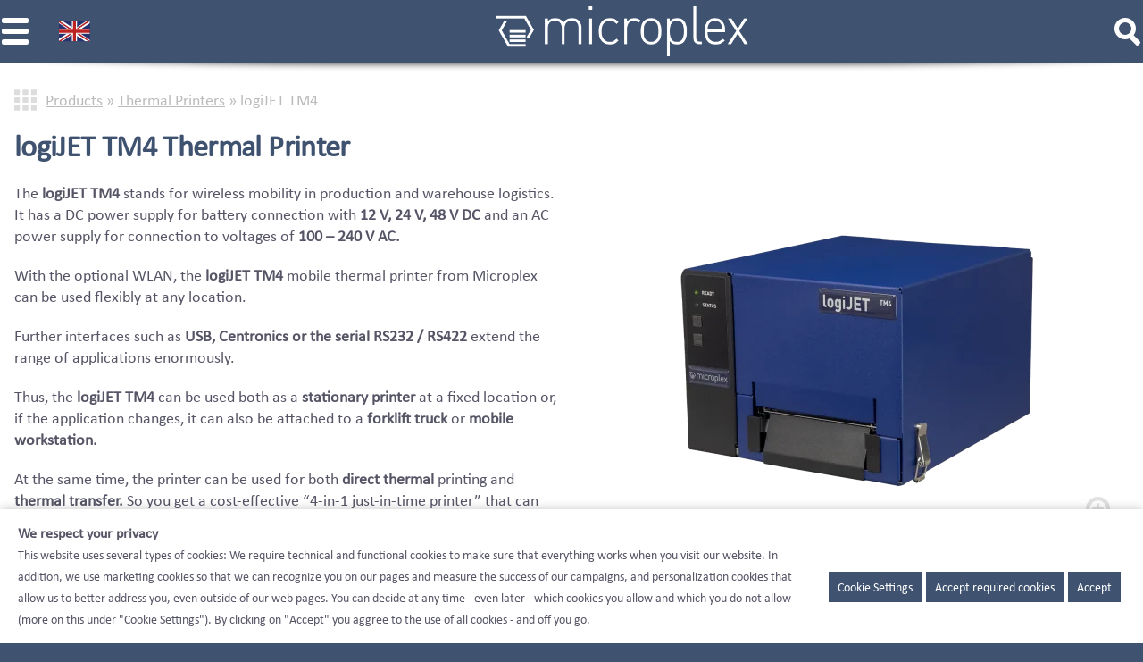

--- FILE ---
content_type: text/html; charset=UTF-8
request_url: https://microplex.de/en/thermal-printers/logijet-tm4/
body_size: 103425
content:
<!doctype html>
<html lang="en" class="bg-blue">
	<head>
		<meta charset="utf-8">
		<meta http-equiv="X-UA-Compatible" content="IE=edge">
		<meta name="viewport" content="width=device-width, initial-scale=1.0, user-scalable=yes">
		<link rel="icon" type="image/png" sizes="192x192"  href="/android-icon-192x192.png">
		<link rel="icon" type="image/png" sizes="32x32" href="/favicon-32x32.png">
		<link rel="icon" type="image/png" sizes="96x96" href="/favicon-96x96.png">
		<link rel="apple-touch-icon" sizes="180x180" href="/apple-touch-icon.png">
		<meta name="msapplication-TileColor" content="#ffffff">
		<meta name="msapplication-TileImage" content="/ms-icon-144x144.png">
		<meta name="theme-color" content="#ffffff">
		<style>
			.display-none,html{display:none}
			.display-block{display:block}
			.no-break{white-space:nowrap}
			.inline-block{display:inline-block}
			.min-height-100{min-height:100%}
			.margin-top-0{margin-top:0}
			.margin-top-05{margin-top:.5rem}
			.margin-top-1{margin-top:1rem}
			.margin-top-2{margin-top:2rem}
			.margin-top-3{margin-top:3rem}
			.margin-right-1{margin-right:1rem}
			.margin-right-2{margin-right:2rem}
			.margin-bottom-0{margin-bottom:0}
			.margin-bottom-1{margin-bottom:1rem}
			.margin-bottom-2{margin-bottom:2rem}
			.margin-bottom-3{margin-bottom:3rem}
			.margin-left-1{margin-left:1rem}
			.margin-left-2{margin-left:2rem}
			.max-width-50{max-width:50%}
			.padding-05-05{padding:.5rem}
			.padding-05-1{padding:.5rem 1rem}
			.padding-0-1{padding:0 1rem}
			.padding-1-1{padding:1rem}
			.padding-1-2{padding:1rem 2rem}
			.padding-2-1{padding:2rem 1rem}
			.padding-2-2{padding:2rem}
			.padding-3-1{padding:3rem 1rem}
			.padding-3-3{padding:3rem}
			.padding-4-4{padding:4rem}
			.text-size-075,.text-size-075 *{font-size:.75rem}
			.text-size-100,.text-size-100 *{font-size:1rem}
			.text-size-125{font-size:1.25rem}
			.text-size-150{font-size:1.5rem;line-height:110%}
			.text-size-175{font-size:1.75rem;line-height:110%}
			.text-size-200{font-size:2rem;line-height:110%}
			.float-left{float:left}
			.float-right{float:right}
			.float-clear{clear:both}
			.overflow-hidden{overflow:hidden}
			.align-center{text-align:center}
			.align-justify{text-align:justify}
			.align-right{text-align:right}
			.valign-middle{vertical-align:middle}
			.text-bold{font-weight:bold}
			.text-white{color:#fff !important}
			.text-blue{color:#3f526f}
			.text-gray{color:#bbb !important}
			.text-black{color:#445}
			.bg-none{background:none}
			.bg-gray{background-color:#ebedf0}
			.bg-blue{background-color:#3f526f}
			.bg-mid-blue{background-color:#78869a}
			.bg-white{background-color:#fff}
			.bg-hover:not(.row):hover{box-shadow:inset 0 0 100px rgba(255,255,255,.3)}
			.bg-hover-blue:hover{background-color:#3f526f}
			.bg-black-transluscent{background-color:rgba(0,0,0,.6)}
			.bg-blue-transluscent{background-color:rgba(63,82,111,.85)}
			.bg-gray-transluscent{background-color:rgba(50,50,50,.2)}
			.bg-white-transluscent{background-color:rgba(255,255,255,.85)}
			.border-hover>.col:hover{box-shadow:inset 0 0 0 4px #3f526f}
			.img-hover>.col:hover img{transform:scale(1.03)}
			.border-none{border:none}
			.border-1-blue{box-shadow:inset 0 0 0 2px #3f526f}
			.border-1-gray{box-shadow:inset 0 0 0 2px #ebedf0}
			.border-3-gray{box-shadow:inset 0 0 0 3px #ebedf0}
			.border-blue{box-shadow:inset 0 0 0 3px #3f526f}
			.box-shadow{box-shadow:0 0 15px rgba(0,0,0,.3)}
			.underline-black{box-shadow:0 2px 0 0 #445}
			.underline-gray{box-shadow:0 2px 0 0 #ebedf0}
			.underline-blue{box-shadow:0 2px 0 0 #3f526f}
			.border-radius{border-radius:4px}
			.lightbox.float-left,img.float-left,.margin-right{margin-right:2rem}
			.lightbox.float-right,img.float-right,.margin-left{margin-left:2rem}
			.pointer{cursor:pointer}
		</style>
		<title>Microplex logiJET TM4 Mobile Thermal Printer</title>

		<!-- All in One SEO 4.9.3 - aioseo.com -->
	<meta name="description" content="Choose the Microplex logiJET TM4 thermal printer ✓ mobile ✓ compact ✓ warehouse logistics ✓ cost-efficient ✓ Inquire now without obligation!" />
	<meta name="robots" content="max-snippet:-1, max-image-preview:large, max-video-preview:-1" />
	<meta name="author" content="Eva Feige"/>
	<link rel="canonical" href="https://microplex.de/en/thermal-printers/logijet-tm4/" />
	<meta name="generator" content="All in One SEO (AIOSEO) 4.9.3" />
		<meta property="og:locale" content="en_GB" />
		<meta property="og:site_name" content="Microplex Printware AG |" />
		<meta property="og:type" content="article" />
		<meta property="og:title" content="Microplex logiJET TM4 Mobile Thermal Printer" />
		<meta property="og:description" content="Choose the Microplex logiJET TM4 thermal printer ✓ mobile ✓ compact ✓ warehouse logistics ✓ cost-efficient ✓ Inquire now without obligation!" />
		<meta property="og:url" content="https://microplex.de/en/thermal-printers/logijet-tm4/" />
		<meta property="article:published_time" content="2021-02-19T14:48:52+00:00" />
		<meta property="article:modified_time" content="2025-10-23T06:22:44+00:00" />
		<meta name="twitter:card" content="summary" />
		<meta name="twitter:title" content="Microplex logiJET TM4 Mobile Thermal Printer" />
		<meta name="twitter:description" content="Choose the Microplex logiJET TM4 thermal printer ✓ mobile ✓ compact ✓ warehouse logistics ✓ cost-efficient ✓ Inquire now without obligation!" />
		<script type="application/ld+json" class="aioseo-schema">
			{"@context":"https:\/\/schema.org","@graph":[{"@type":"BreadcrumbList","@id":"https:\/\/microplex.de\/en\/thermal-printers\/logijet-tm4\/#breadcrumblist","itemListElement":[{"@type":"ListItem","@id":"https:\/\/microplex.de#listItem","position":1,"name":"Home","item":"https:\/\/microplex.de","nextItem":{"@type":"ListItem","@id":"https:\/\/microplex.de\/en\/thermal-printers\/#listItem","name":"Thermodrucker"}},{"@type":"ListItem","@id":"https:\/\/microplex.de\/en\/thermal-printers\/#listItem","position":2,"name":"Thermodrucker","item":"https:\/\/microplex.de\/en\/thermal-printers\/","nextItem":{"@type":"ListItem","@id":"https:\/\/microplex.de\/en\/category\/automotive\/#listItem","name":"Automotive"},"previousItem":{"@type":"ListItem","@id":"https:\/\/microplex.de#listItem","name":"Home"}},{"@type":"ListItem","@id":"https:\/\/microplex.de\/en\/category\/automotive\/#listItem","position":3,"name":"Automotive","item":"https:\/\/microplex.de\/en\/category\/automotive\/","nextItem":{"@type":"ListItem","@id":"https:\/\/microplex.de\/en\/thermal-printers\/logijet-tm4\/#listItem","name":"logiJET TM4 EN"},"previousItem":{"@type":"ListItem","@id":"https:\/\/microplex.de\/en\/thermal-printers\/#listItem","name":"Thermodrucker"}},{"@type":"ListItem","@id":"https:\/\/microplex.de\/en\/thermal-printers\/logijet-tm4\/#listItem","position":4,"name":"logiJET TM4 EN","previousItem":{"@type":"ListItem","@id":"https:\/\/microplex.de\/en\/category\/automotive\/#listItem","name":"Automotive"}}]},{"@type":"Organization","@id":"https:\/\/microplex.de\/#organization","name":"Microplex Printware AG","url":"https:\/\/microplex.de\/"},{"@type":"Person","@id":"https:\/\/microplex.de\/en\/author\/eva-feige\/#author","url":"https:\/\/microplex.de\/en\/author\/eva-feige\/","name":"Eva Feige","image":{"@type":"ImageObject","@id":"https:\/\/microplex.de\/en\/thermal-printers\/logijet-tm4\/#authorImage","url":"https:\/\/secure.gravatar.com\/avatar\/ae01ce15ace8a418e330b4858b03b4e8da2bebbfee852e1b3f1d5f2e83955050?s=96&d=mm&r=g","width":96,"height":96,"caption":"Eva Feige"}},{"@type":"WebPage","@id":"https:\/\/microplex.de\/en\/thermal-printers\/logijet-tm4\/#webpage","url":"https:\/\/microplex.de\/en\/thermal-printers\/logijet-tm4\/","name":"Microplex logiJET TM4 Mobile Thermal Printer","description":"Choose the Microplex logiJET TM4 thermal printer \u2713 mobile \u2713 compact \u2713 warehouse logistics \u2713 cost-efficient \u2713 Inquire now without obligation!","inLanguage":"en-GB","isPartOf":{"@id":"https:\/\/microplex.de\/#website"},"breadcrumb":{"@id":"https:\/\/microplex.de\/en\/thermal-printers\/logijet-tm4\/#breadcrumblist"},"author":{"@id":"https:\/\/microplex.de\/en\/author\/eva-feige\/#author"},"creator":{"@id":"https:\/\/microplex.de\/en\/author\/eva-feige\/#author"},"image":{"@type":"ImageObject","url":"https:\/\/microplex.de\/wp-content\/uploads\/logiJET-TM4-left-px.png","@id":"https:\/\/microplex.de\/en\/thermal-printers\/logijet-tm4\/#mainImage","width":1000,"height":1000,"caption":"Microplex Thermoalprinter logiJET TM4-left"},"primaryImageOfPage":{"@id":"https:\/\/microplex.de\/en\/thermal-printers\/logijet-tm4\/#mainImage"},"datePublished":"2021-02-19T15:48:52+01:00","dateModified":"2025-10-23T08:22:44+02:00"},{"@type":"WebSite","@id":"https:\/\/microplex.de\/#website","url":"https:\/\/microplex.de\/","name":"Microplex Printware AG","inLanguage":"en-GB","publisher":{"@id":"https:\/\/microplex.de\/#organization"}}]}
		</script>
		<!-- All in One SEO -->

<link rel="alternate" href="https://microplex.de/de/thermodrucker/logijet-tm4/" hreflang="de" />
<link rel="alternate" href="https://microplex.de/en/thermal-printers/logijet-tm4/" hreflang="en" />
<link rel="alternate" href="https://microplex.de/fr/imprimantes-thermiques/logijet-tm4/" hreflang="fr" />
<link rel="alternate" href="https://microplex.de/es/impresoras-termicas/logijet-tm4/" hreflang="es" />
<link rel="alternate" href="https://microplex.de/en/thermal-printers/logijet-tm4/" hreflang="x-default" />
<link rel="alternate" title="oEmbed (JSON)" type="application/json+oembed" href="https://microplex.de/wp-json/oembed/1.0/embed?url=https%3A%2F%2Fmicroplex.de%2Fen%2Fthermal-printers%2Flogijet-tm4%2F&#038;lang=en" />
<link rel="alternate" title="oEmbed (XML)" type="text/xml+oembed" href="https://microplex.de/wp-json/oembed/1.0/embed?url=https%3A%2F%2Fmicroplex.de%2Fen%2Fthermal-printers%2Flogijet-tm4%2F&#038;format=xml&#038;lang=en" />
<style id='wp-img-auto-sizes-contain-inline-css' type='text/css'>
img:is([sizes=auto i],[sizes^="auto," i]){contain-intrinsic-size:3000px 1500px}
/*# sourceURL=wp-img-auto-sizes-contain-inline-css */
</style>
<link rel='stylesheet' id='microplex-css' href='https://microplex.de/wp-content/themes/microplex/style.css?ver=6.9' type='text/css' media='all' />
<style id='classic-theme-styles-inline-css' type='text/css'>
/*! This file is auto-generated */
.wp-block-button__link{color:#fff;background-color:#32373c;border-radius:9999px;box-shadow:none;text-decoration:none;padding:calc(.667em + 2px) calc(1.333em + 2px);font-size:1.125em}.wp-block-file__button{background:#32373c;color:#fff;text-decoration:none}
/*# sourceURL=/wp-includes/css/classic-themes.min.css */
</style>
<link rel='stylesheet' id='contact-form-7-css' href='https://microplex.de/wp-content/plugins/contact-form-7/includes/css/styles.css?ver=6.1.4' type='text/css' media='all' />
<link rel='stylesheet' id='bin-opt-in-front-css' href='https://microplex.de/wp-content/plugins/bin-opt-in/css/front.css?ver=1.1.0' type='text/css' media='all' />
<script type="text/javascript" src="https://microplex.de/wp-includes/js/jquery/jquery.min.js?ver=3.7.1" id="jquery-core-js"></script>
<script type="text/javascript" src="https://microplex.de/wp-includes/js/jquery/jquery-migrate.min.js?ver=3.4.1" id="jquery-migrate-js"></script>
<link rel="https://api.w.org/" href="https://microplex.de/wp-json/" /><link rel="EditURI" type="application/rsd+xml" title="RSD" href="https://microplex.de/xmlrpc.php?rsd" />
<link rel='shortlink' href='https://microplex.de/?p=919' />
<script type="text/javascript">var ajaxurl = "https://microplex.de/wp-admin/admin-ajax.php"</script> 
		<script src="/wp-content/themes/microplex/js/yall-2.2.0.min.js"></script>
<script>
			// yall.js init
			document.addEventListener("DOMContentLoaded", yall);
		</script>
	<style id='global-styles-inline-css' type='text/css'>
:root{--wp--preset--aspect-ratio--square: 1;--wp--preset--aspect-ratio--4-3: 4/3;--wp--preset--aspect-ratio--3-4: 3/4;--wp--preset--aspect-ratio--3-2: 3/2;--wp--preset--aspect-ratio--2-3: 2/3;--wp--preset--aspect-ratio--16-9: 16/9;--wp--preset--aspect-ratio--9-16: 9/16;--wp--preset--color--black: #000000;--wp--preset--color--cyan-bluish-gray: #abb8c3;--wp--preset--color--white: #ffffff;--wp--preset--color--pale-pink: #f78da7;--wp--preset--color--vivid-red: #cf2e2e;--wp--preset--color--luminous-vivid-orange: #ff6900;--wp--preset--color--luminous-vivid-amber: #fcb900;--wp--preset--color--light-green-cyan: #7bdcb5;--wp--preset--color--vivid-green-cyan: #00d084;--wp--preset--color--pale-cyan-blue: #8ed1fc;--wp--preset--color--vivid-cyan-blue: #0693e3;--wp--preset--color--vivid-purple: #9b51e0;--wp--preset--gradient--vivid-cyan-blue-to-vivid-purple: linear-gradient(135deg,rgb(6,147,227) 0%,rgb(155,81,224) 100%);--wp--preset--gradient--light-green-cyan-to-vivid-green-cyan: linear-gradient(135deg,rgb(122,220,180) 0%,rgb(0,208,130) 100%);--wp--preset--gradient--luminous-vivid-amber-to-luminous-vivid-orange: linear-gradient(135deg,rgb(252,185,0) 0%,rgb(255,105,0) 100%);--wp--preset--gradient--luminous-vivid-orange-to-vivid-red: linear-gradient(135deg,rgb(255,105,0) 0%,rgb(207,46,46) 100%);--wp--preset--gradient--very-light-gray-to-cyan-bluish-gray: linear-gradient(135deg,rgb(238,238,238) 0%,rgb(169,184,195) 100%);--wp--preset--gradient--cool-to-warm-spectrum: linear-gradient(135deg,rgb(74,234,220) 0%,rgb(151,120,209) 20%,rgb(207,42,186) 40%,rgb(238,44,130) 60%,rgb(251,105,98) 80%,rgb(254,248,76) 100%);--wp--preset--gradient--blush-light-purple: linear-gradient(135deg,rgb(255,206,236) 0%,rgb(152,150,240) 100%);--wp--preset--gradient--blush-bordeaux: linear-gradient(135deg,rgb(254,205,165) 0%,rgb(254,45,45) 50%,rgb(107,0,62) 100%);--wp--preset--gradient--luminous-dusk: linear-gradient(135deg,rgb(255,203,112) 0%,rgb(199,81,192) 50%,rgb(65,88,208) 100%);--wp--preset--gradient--pale-ocean: linear-gradient(135deg,rgb(255,245,203) 0%,rgb(182,227,212) 50%,rgb(51,167,181) 100%);--wp--preset--gradient--electric-grass: linear-gradient(135deg,rgb(202,248,128) 0%,rgb(113,206,126) 100%);--wp--preset--gradient--midnight: linear-gradient(135deg,rgb(2,3,129) 0%,rgb(40,116,252) 100%);--wp--preset--font-size--small: 13px;--wp--preset--font-size--medium: 20px;--wp--preset--font-size--large: 36px;--wp--preset--font-size--x-large: 42px;--wp--preset--spacing--20: 0.44rem;--wp--preset--spacing--30: 0.67rem;--wp--preset--spacing--40: 1rem;--wp--preset--spacing--50: 1.5rem;--wp--preset--spacing--60: 2.25rem;--wp--preset--spacing--70: 3.38rem;--wp--preset--spacing--80: 5.06rem;--wp--preset--shadow--natural: 6px 6px 9px rgba(0, 0, 0, 0.2);--wp--preset--shadow--deep: 12px 12px 50px rgba(0, 0, 0, 0.4);--wp--preset--shadow--sharp: 6px 6px 0px rgba(0, 0, 0, 0.2);--wp--preset--shadow--outlined: 6px 6px 0px -3px rgb(255, 255, 255), 6px 6px rgb(0, 0, 0);--wp--preset--shadow--crisp: 6px 6px 0px rgb(0, 0, 0);}:where(.is-layout-flex){gap: 0.5em;}:where(.is-layout-grid){gap: 0.5em;}body .is-layout-flex{display: flex;}.is-layout-flex{flex-wrap: wrap;align-items: center;}.is-layout-flex > :is(*, div){margin: 0;}body .is-layout-grid{display: grid;}.is-layout-grid > :is(*, div){margin: 0;}:where(.wp-block-columns.is-layout-flex){gap: 2em;}:where(.wp-block-columns.is-layout-grid){gap: 2em;}:where(.wp-block-post-template.is-layout-flex){gap: 1.25em;}:where(.wp-block-post-template.is-layout-grid){gap: 1.25em;}.has-black-color{color: var(--wp--preset--color--black) !important;}.has-cyan-bluish-gray-color{color: var(--wp--preset--color--cyan-bluish-gray) !important;}.has-white-color{color: var(--wp--preset--color--white) !important;}.has-pale-pink-color{color: var(--wp--preset--color--pale-pink) !important;}.has-vivid-red-color{color: var(--wp--preset--color--vivid-red) !important;}.has-luminous-vivid-orange-color{color: var(--wp--preset--color--luminous-vivid-orange) !important;}.has-luminous-vivid-amber-color{color: var(--wp--preset--color--luminous-vivid-amber) !important;}.has-light-green-cyan-color{color: var(--wp--preset--color--light-green-cyan) !important;}.has-vivid-green-cyan-color{color: var(--wp--preset--color--vivid-green-cyan) !important;}.has-pale-cyan-blue-color{color: var(--wp--preset--color--pale-cyan-blue) !important;}.has-vivid-cyan-blue-color{color: var(--wp--preset--color--vivid-cyan-blue) !important;}.has-vivid-purple-color{color: var(--wp--preset--color--vivid-purple) !important;}.has-black-background-color{background-color: var(--wp--preset--color--black) !important;}.has-cyan-bluish-gray-background-color{background-color: var(--wp--preset--color--cyan-bluish-gray) !important;}.has-white-background-color{background-color: var(--wp--preset--color--white) !important;}.has-pale-pink-background-color{background-color: var(--wp--preset--color--pale-pink) !important;}.has-vivid-red-background-color{background-color: var(--wp--preset--color--vivid-red) !important;}.has-luminous-vivid-orange-background-color{background-color: var(--wp--preset--color--luminous-vivid-orange) !important;}.has-luminous-vivid-amber-background-color{background-color: var(--wp--preset--color--luminous-vivid-amber) !important;}.has-light-green-cyan-background-color{background-color: var(--wp--preset--color--light-green-cyan) !important;}.has-vivid-green-cyan-background-color{background-color: var(--wp--preset--color--vivid-green-cyan) !important;}.has-pale-cyan-blue-background-color{background-color: var(--wp--preset--color--pale-cyan-blue) !important;}.has-vivid-cyan-blue-background-color{background-color: var(--wp--preset--color--vivid-cyan-blue) !important;}.has-vivid-purple-background-color{background-color: var(--wp--preset--color--vivid-purple) !important;}.has-black-border-color{border-color: var(--wp--preset--color--black) !important;}.has-cyan-bluish-gray-border-color{border-color: var(--wp--preset--color--cyan-bluish-gray) !important;}.has-white-border-color{border-color: var(--wp--preset--color--white) !important;}.has-pale-pink-border-color{border-color: var(--wp--preset--color--pale-pink) !important;}.has-vivid-red-border-color{border-color: var(--wp--preset--color--vivid-red) !important;}.has-luminous-vivid-orange-border-color{border-color: var(--wp--preset--color--luminous-vivid-orange) !important;}.has-luminous-vivid-amber-border-color{border-color: var(--wp--preset--color--luminous-vivid-amber) !important;}.has-light-green-cyan-border-color{border-color: var(--wp--preset--color--light-green-cyan) !important;}.has-vivid-green-cyan-border-color{border-color: var(--wp--preset--color--vivid-green-cyan) !important;}.has-pale-cyan-blue-border-color{border-color: var(--wp--preset--color--pale-cyan-blue) !important;}.has-vivid-cyan-blue-border-color{border-color: var(--wp--preset--color--vivid-cyan-blue) !important;}.has-vivid-purple-border-color{border-color: var(--wp--preset--color--vivid-purple) !important;}.has-vivid-cyan-blue-to-vivid-purple-gradient-background{background: var(--wp--preset--gradient--vivid-cyan-blue-to-vivid-purple) !important;}.has-light-green-cyan-to-vivid-green-cyan-gradient-background{background: var(--wp--preset--gradient--light-green-cyan-to-vivid-green-cyan) !important;}.has-luminous-vivid-amber-to-luminous-vivid-orange-gradient-background{background: var(--wp--preset--gradient--luminous-vivid-amber-to-luminous-vivid-orange) !important;}.has-luminous-vivid-orange-to-vivid-red-gradient-background{background: var(--wp--preset--gradient--luminous-vivid-orange-to-vivid-red) !important;}.has-very-light-gray-to-cyan-bluish-gray-gradient-background{background: var(--wp--preset--gradient--very-light-gray-to-cyan-bluish-gray) !important;}.has-cool-to-warm-spectrum-gradient-background{background: var(--wp--preset--gradient--cool-to-warm-spectrum) !important;}.has-blush-light-purple-gradient-background{background: var(--wp--preset--gradient--blush-light-purple) !important;}.has-blush-bordeaux-gradient-background{background: var(--wp--preset--gradient--blush-bordeaux) !important;}.has-luminous-dusk-gradient-background{background: var(--wp--preset--gradient--luminous-dusk) !important;}.has-pale-ocean-gradient-background{background: var(--wp--preset--gradient--pale-ocean) !important;}.has-electric-grass-gradient-background{background: var(--wp--preset--gradient--electric-grass) !important;}.has-midnight-gradient-background{background: var(--wp--preset--gradient--midnight) !important;}.has-small-font-size{font-size: var(--wp--preset--font-size--small) !important;}.has-medium-font-size{font-size: var(--wp--preset--font-size--medium) !important;}.has-large-font-size{font-size: var(--wp--preset--font-size--large) !important;}.has-x-large-font-size{font-size: var(--wp--preset--font-size--x-large) !important;}
/*# sourceURL=global-styles-inline-css */
</style>
</head>
		
		<body class="bg-white">
			<header class="bg-gray">
				<div class="bg-blue">
					<div class="wrapper gadgets">
						<p class="info gadget text-bold">Industrial Printer &amp; Print Solutions</p>
						<p class="phone gadget"><a title="" href="tel:+49445191370">+49 4451 9137-0</a></p>
						<p class="login gadget"><a title="" href="https://microplex-global.com/" target="_blank">Partner Login</a></p>
						<div class="lang gadget">English UK							<ul class="lang-box">	<li class="lang-item lang-item-2 lang-item-de lang-item-first"><a lang="de-DE" hreflang="de-DE" href="https://microplex.de/de/thermodrucker/logijet-tm4/">Deutsch</a></li>
	<li class="lang-item lang-item-5 lang-item-en current-lang"><a lang="en-GB" hreflang="en-GB" href="https://microplex.de/en/thermal-printers/logijet-tm4/" aria-current="true">English UK</a></li>
	<li class="lang-item lang-item-9 lang-item-fr"><a lang="fr-FR" hreflang="fr-FR" href="https://microplex.de/fr/imprimantes-thermiques/logijet-tm4/">Français</a></li>
	<li class="lang-item lang-item-13 lang-item-es"><a lang="es-ES" hreflang="es-ES" href="https://microplex.de/es/impresoras-termicas/logijet-tm4/">Español</a></li>
</ul>
						</div>
						<form class="textsuche gadget" method="get" action="/en/">
							<input type="text" name="s" placeholder="Search" value="" required><input type="submit" value="suchen">
						</form>
					</div>
				</div>
				<div class="wrapper top-bar">
					<div class="navswitch anim-icon" style="display:none"><span></span><span></span><span></span></div>
					<div class="langswitch" style="display: none">
						<div class="langswitch_head langswitch_head_en"></div>
							<ul class="lang langswitch_cont">	<li class="lang-item lang-item-2 lang-item-de lang-item-first"><a lang="de-DE" hreflang="de-DE" href="https://microplex.de/de/thermodrucker/logijet-tm4/">Deutsch</a></li>
	<li class="lang-item lang-item-5 lang-item-en current-lang"><a lang="en-GB" hreflang="en-GB" href="https://microplex.de/en/thermal-printers/logijet-tm4/" aria-current="true">English UK</a></li>
	<li class="lang-item lang-item-9 lang-item-fr"><a lang="fr-FR" hreflang="fr-FR" href="https://microplex.de/fr/imprimantes-thermiques/logijet-tm4/">Français</a></li>
	<li class="lang-item lang-item-13 lang-item-es"><a lang="es-ES" hreflang="es-ES" href="https://microplex.de/es/impresoras-termicas/logijet-tm4/">Español</a></li>
</ul>
						
					</div>
					<div class="searchswitch anim-icon" style="display:none"><span></span><span></span></div>
					<a id="brand" aria-label="Microplex" href="https://microplex.de/en/"></a>
					<nav>
						<div class="menu-header-container"><ul id="menu-header" class="menu"><li id="menu-item-229" class="menu-item menu-item-type-post_type menu-item-object-page menu-item-has-children menu-item-229"><a href="https://microplex.de/en/solutions/">Solutions</a>
<ul class="sub-menu">
	<li id="menu-item-949" class="menu-item menu-item-type-post_type menu-item-object-page menu-item-949"><a href="https://microplex.de/en/solutions/integration/">Integration</a></li>
	<li id="menu-item-950" class="menu-item menu-item-type-post_type menu-item-object-page menu-item-950"><a href="https://microplex.de/en/solutions/automotive/">Automotive</a></li>
	<li id="menu-item-948" class="menu-item menu-item-type-post_type menu-item-object-page menu-item-948"><a href="https://microplex.de/en/solutions/logistics/">Logistics</a></li>
	<li id="menu-item-957" class="menu-item menu-item-type-post_type menu-item-object-page menu-item-957"><a href="https://microplex.de/en/solutions/trade/">Trade</a></li>
	<li id="menu-item-1923" class="menu-item menu-item-type-post_type menu-item-object-page menu-item-1923"><a href="https://microplex.de/en/solutions/ecommerce/">eCommerce</a></li>
	<li id="menu-item-1924" class="menu-item menu-item-type-post_type menu-item-object-page menu-item-1924"><a href="https://microplex.de/en/solutions/distribution/">Distribution</a></li>
	<li id="menu-item-1925" class="menu-item menu-item-type-post_type menu-item-object-page menu-item-1925"><a href="https://microplex.de/en/solutions/mobile-applications/">Mobile Applications</a></li>
	<li id="menu-item-952" class="menu-item menu-item-type-post_type menu-item-object-page menu-item-952"><a href="https://microplex.de/en/solutions/chemical-hazardous-goods/">Chemical &#038; Hazardous Goods</a></li>
	<li id="menu-item-951" class="menu-item menu-item-type-post_type menu-item-object-page menu-item-951"><a href="https://microplex.de/en/solutions/newspaper-print/">Newspaper &#038; Print</a></li>
	<li id="menu-item-1922" class="menu-item menu-item-type-post_type menu-item-object-page menu-item-1922"><a href="https://microplex.de/en/solutions/medical-solutions/">Medical Solutions</a></li>
	<li id="menu-item-960" class="menu-item menu-item-type-post_type menu-item-object-page menu-item-960"><a href="https://microplex.de/en/solutions/banking-financial-solutions/">Banking &#038; Financial Solutions</a></li>
	<li id="menu-item-956" class="menu-item menu-item-type-post_type menu-item-object-page menu-item-956"><a href="https://microplex.de/en/solutions/replacement/">Replacement</a></li>
</ul>
</li>
<li id="menu-item-72" class="menu-item menu-item-type-post_type menu-item-object-page current-menu-ancestor current_page_ancestor menu-item-has-children menu-item-72"><a href="https://microplex.de/en/products/">Products</a>
<ul class="sub-menu">
	<li id="menu-item-104" class="menu-item menu-item-type-post_type menu-item-object-page current-menu-ancestor current-menu-parent current_page_parent current_page_ancestor menu-item-has-children menu-item-104"><a href="https://microplex.de/en/thermal-printers/">Thermal Printers</a>
	<ul class="sub-menu">
		<li id="menu-item-946" class="menu-item menu-item-type-post_type menu-item-object-thermodrucker menu-item-946"><a href="https://microplex.de/en/thermal-printers/logijet-t4-2/">logiJET T4-2</a></li>
		<li id="menu-item-1470" class="menu-item menu-item-type-post_type menu-item-object-thermodrucker menu-item-1470"><a href="https://microplex.de/en/thermal-printers/logijet-t4-hs/">logiJET T4-HS</a></li>
		<li id="menu-item-945" class="menu-item menu-item-type-post_type menu-item-object-thermodrucker menu-item-945"><a href="https://microplex.de/en/thermal-printers/logijet-t6-2/">logiJET T6-2</a></li>
		<li id="menu-item-2320" class="menu-item menu-item-type-post_type menu-item-object-thermodrucker menu-item-2320"><a href="https://microplex.de/en/thermal-printers/logijet-t8-3/">logiJET T8-3</a></li>
		<li id="menu-item-5254" class="menu-item menu-item-type-post_type menu-item-object-thermodrucker menu-item-5254"><a href="https://microplex.de/en/thermal-printers/logijet-tt8/">logiJET TT8</a></li>
		<li id="menu-item-146" class="menu-item menu-item-type-post_type menu-item-object-thermodrucker menu-item-146"><a href="https://microplex.de/en/thermal-printers/logijet-tc8/">logiJET TC8</a></li>
		<li id="menu-item-944" class="menu-item menu-item-type-post_type menu-item-object-thermodrucker current-menu-item menu-item-944"><a href="https://microplex.de/en/thermal-printers/logijet-tm4/" aria-current="page">logiJET TM4</a></li>
		<li id="menu-item-943" class="menu-item menu-item-type-post_type menu-item-object-thermodrucker menu-item-943"><a href="https://microplex.de/en/thermal-printers/logijet-tm8/">logiJET TM8</a></li>
		<li id="menu-item-1471" class="menu-item menu-item-type-post_type menu-item-object-thermodrucker menu-item-1471"><a href="https://microplex.de/en/thermal-printers/solid-t4-2/">SOLID T4-2</a></li>
		<li id="menu-item-2319" class="menu-item menu-item-type-post_type menu-item-object-thermodrucker menu-item-2319"><a href="https://microplex.de/en/thermal-printers/solid-t6/">SOLID T6</a></li>
		<li id="menu-item-2318" class="menu-item menu-item-type-post_type menu-item-object-thermodrucker menu-item-2318"><a href="https://microplex.de/en/thermal-printers/solid-t8/">SOLID T8</a></li>
		<li id="menu-item-2409" class="menu-item menu-item-type-post_type menu-item-object-thermodrucker menu-item-2409"><a href="https://microplex.de/en/thermal-printers/solid-45et/">SOLID 45ET</a></li>
	</ul>
</li>
	<li id="menu-item-1751" class="menu-item menu-item-type-post_type menu-item-object-page menu-item-has-children menu-item-1751"><a href="https://microplex.de/en/thermal-print-modules/">Thermal Print Modules</a>
	<ul class="sub-menu">
		<li id="menu-item-1753" class="menu-item menu-item-type-post_type menu-item-object-thermo-druckmodule menu-item-1753"><a href="https://microplex.de/en/thermal-print-modules/pm-t8/">PM-T8</a></li>
	</ul>
</li>
	<li id="menu-item-643" class="menu-item menu-item-type-post_type menu-item-object-page menu-item-has-children menu-item-643"><a href="https://microplex.de/en/cutsheet-laser-printers/">Cutsheet Laser Printers</a>
	<ul class="sub-menu">
		<li id="menu-item-644" class="menu-item menu-item-type-post_type menu-item-object-einzelblatt-laser menu-item-644"><a href="https://microplex.de/en/cutsheet-laser-printers/solid-52a4/">SOLID 52A4</a></li>
		<li id="menu-item-4534" class="menu-item menu-item-type-post_type menu-item-object-einzelblatt-laser menu-item-4534"><a href="https://microplex.de/en/cutsheet-laser-printers/solid-52a4-micr/">SOLID 52A4 MICR</a></li>
		<li id="menu-item-13188" class="menu-item menu-item-type-post_type menu-item-object-einzelblatt-laser menu-item-13188"><a href="https://microplex.de/en/cutsheet-laser-printers/solid-60a3/">SOLID 60A3</a></li>
		<li id="menu-item-4531" class="menu-item menu-item-type-post_type menu-item-object-einzelblatt-laser menu-item-4531"><a href="https://microplex.de/en/cutsheet-laser-printers/solid-105a3-2/">SOLID 105A3-2</a></li>
		<li id="menu-item-976" class="menu-item menu-item-type-post_type menu-item-object-einzelblatt-laser menu-item-976"><a href="https://microplex.de/en/cutsheet-laser-printers/solid-120a3-2/">SOLID 120A3-2</a></li>
	</ul>
</li>
	<li id="menu-item-164" class="menu-item menu-item-type-post_type menu-item-object-page menu-item-has-children menu-item-164"><a href="https://microplex.de/en/continuous-laser-printers/">Continuous Laser Printers</a>
	<ul class="sub-menu">
		<li id="menu-item-2686" class="menu-item menu-item-type-post_type menu-item-object-endlos-laserdrucker menu-item-2686"><a href="https://microplex.de/en/continuous-laser-printers/solid-58e-micr/">SOLID 58E MICR</a></li>
	</ul>
</li>
	<li id="menu-item-1757" class="menu-item menu-item-type-post_type menu-item-object-page menu-item-1757"><a href="https://microplex.de/en/industrial-printers/">Industrial Printers</a></li>
	<li id="menu-item-963" class="menu-item menu-item-type-post_type menu-item-object-page current-menu-ancestor current-menu-parent current_page_parent current_page_ancestor menu-item-has-children menu-item-963"><a href="https://microplex.de/en/mobile-printers/">Mobile Printers</a>
	<ul class="sub-menu">
		<li id="menu-item-2692" class="menu-item menu-item-type-post_type menu-item-object-thermodrucker current-menu-item menu-item-2692"><a href="https://microplex.de/en/thermal-printers/logijet-tm4/" aria-current="page">logiJET TM4</a></li>
		<li id="menu-item-2691" class="menu-item menu-item-type-post_type menu-item-object-thermodrucker menu-item-2691"><a href="https://microplex.de/en/thermal-printers/logijet-tm8/">logiJET TM8</a></li>
	</ul>
</li>
	<li id="menu-item-962" class="menu-item menu-item-type-post_type menu-item-object-page menu-item-has-children menu-item-962"><a href="https://microplex.de/en/rfid-printers/">RFID Printers</a>
	<ul class="sub-menu">
		<li id="menu-item-2689" class="menu-item menu-item-type-post_type menu-item-object-thermodrucker menu-item-2689"><a href="https://microplex.de/en/thermal-printers/logijet-t4-2/">logiJET T4-2</a></li>
		<li id="menu-item-2690" class="menu-item menu-item-type-post_type menu-item-object-thermodrucker menu-item-2690"><a href="https://microplex.de/en/thermal-printers/logijet-t6-2/">logiJET T6-2</a></li>
		<li id="menu-item-2693" class="menu-item menu-item-type-post_type menu-item-object-thermodrucker menu-item-2693"><a href="https://microplex.de/en/thermal-printers/logijet-tm8/">logiJET TM8</a></li>
		<li id="menu-item-5253" class="menu-item menu-item-type-post_type menu-item-object-thermodrucker menu-item-5253"><a href="https://microplex.de/en/thermal-printers/logijet-tt8/">logiJET TT8</a></li>
		<li id="menu-item-2688" class="menu-item menu-item-type-post_type menu-item-object-thermo-druckmodule menu-item-2688"><a href="https://microplex.de/en/thermal-print-modules/pm-t8/">PM-T8</a></li>
	</ul>
</li>
	<li id="menu-item-961" class="menu-item menu-item-type-post_type menu-item-object-page menu-item-961"><a href="https://microplex.de/en/label-printers/">Label Printers</a></li>
	<li id="menu-item-725" class="menu-item menu-item-type-post_type menu-item-object-page menu-item-has-children menu-item-725"><a href="https://microplex.de/en/micr-laser-printers/">MICR Laser Printers</a>
	<ul class="sub-menu">
		<li id="menu-item-2685" class="menu-item menu-item-type-post_type menu-item-object-endlos-laserdrucker menu-item-2685"><a href="https://microplex.de/en/continuous-laser-printers/solid-58e-micr/">SOLID 58E MICR</a></li>
		<li id="menu-item-947" class="menu-item menu-item-type-post_type menu-item-object-einzelblatt-laser menu-item-947"><a href="https://microplex.de/en/cutsheet-laser-printers/solid-52a4-micr/">SOLID 52A4 MICR</a></li>
	</ul>
</li>
	<li id="menu-item-548" class="menu-item menu-item-type-post_type menu-item-object-page menu-item-has-children menu-item-548"><a href="https://microplex.de/en/discontinued-products/">Discontinued Products</a>
	<ul class="sub-menu">
		<li id="menu-item-4533" class="menu-item menu-item-type-post_type menu-item-object-einzelblatt-laser menu-item-4533"><a href="https://microplex.de/en/cutsheet-laser-printers/solid-50a3-3/">SOLID 50A3-3</a></li>
		<li id="menu-item-977" class="menu-item menu-item-type-post_type menu-item-object-einzelblatt-laser menu-item-977"><a href="https://microplex.de/en/cutsheet-laser-printers/solid-90a3-2/">SOLID 90A3-2</a></li>
		<li id="menu-item-2687" class="menu-item menu-item-type-post_type menu-item-object-thermodrucker menu-item-2687"><a href="https://microplex.de/en/thermal-printers/solid-t11/">SOLID T11</a></li>
		<li id="menu-item-178" class="menu-item menu-item-type-post_type menu-item-object-endlos-laserdrucker menu-item-178"><a href="https://microplex.de/en/continuous-laser-printers/solid-f40/">SOLID F40</a></li>
		<li id="menu-item-2683" class="menu-item menu-item-type-post_type menu-item-object-endlos-laserdrucker menu-item-2683"><a href="https://microplex.de/en/continuous-laser-printers/solid-60e-2/">SOLID 60E-2/SOLID F60HD</a></li>
		<li id="menu-item-2681" class="menu-item menu-item-type-post_type menu-item-object-endlos-laserdrucker menu-item-2681"><a href="https://microplex.de/en/continuous-laser-printers/solid-85e/">SOLID 85E/SOLID F90HD</a></li>
		<li id="menu-item-2682" class="menu-item menu-item-type-post_type menu-item-object-endlos-laserdrucker menu-item-2682"><a href="https://microplex.de/en/continuous-laser-printers/solid-f140/">SOLID F140</a></li>
		<li id="menu-item-2684" class="menu-item menu-item-type-post_type menu-item-object-endlos-laserdrucker menu-item-2684"><a href="https://microplex.de/en/continuous-laser-printers/solid-166e/">SOLID 166E</a></li>
		<li id="menu-item-690" class="menu-item menu-item-type-post_type menu-item-object-vollfarb-laser menu-item-690"><a href="https://microplex.de/en/full-color-laser-printers/f26c/">F26C</a></li>
		<li id="menu-item-2694" class="menu-item menu-item-type-post_type menu-item-object-vollfarb-laser menu-item-2694"><a href="https://microplex.de/en/full-color-laser-printers/f36c/">F36C</a></li>
	</ul>
</li>
</ul>
</li>
<li id="menu-item-1141" class="menu-item menu-item-type-post_type menu-item-object-page menu-item-1141"><a href="https://microplex.de/en/partner/">Partner</a></li>
<li id="menu-item-2259" class="menu-item menu-item-type-post_type menu-item-object-page menu-item-has-children menu-item-2259"><a href="https://microplex.de/en/service-support/downloads/">Service &#038; Support</a>
<ul class="sub-menu">
	<li id="menu-item-573" class="menu-item menu-item-type-post_type menu-item-object-page menu-item-573"><a href="https://microplex.de/en/service-support/downloads/">Downloads</a></li>
	<li id="menu-item-572" class="menu-item menu-item-type-post_type menu-item-object-page menu-item-572"><a href="https://microplex.de/en/service-support/software/">Software</a></li>
</ul>
</li>
<li id="menu-item-310" class="menu-item menu-item-type-post_type menu-item-object-page menu-item-310"><a href="https://microplex.de/en/know-how/">Know-how</a></li>
<li id="menu-item-249" class="menu-item menu-item-type-post_type menu-item-object-page menu-item-249"><a href="https://microplex.de/en/news/">News</a></li>
<li id="menu-item-350" class="menu-item menu-item-type-post_type menu-item-object-page menu-item-has-children menu-item-350"><a href="https://microplex.de/en/company/">Company</a>
<ul class="sub-menu">
	<li id="menu-item-329" class="menu-item menu-item-type-post_type menu-item-object-page menu-item-329"><a href="https://microplex.de/en/career/">Career</a></li>
</ul>
</li>
</ul></div>					</nav>
				</div>
			</header>
						
			<main class="bg-white">
				<div class="wrapper">
<p id="breadcrump"><a href="/en/products/">Products</a> » <a href="/en/thermal-printers/">Thermal Printers</a> » <span>logiJET TM4</span></p><div class="sidebar-row" style="gap: 3rem 3rem;"><div style="flex: 4;"><h1>logiJET TM4 Thermal Printer</h1>

<div class="row space-1">
	<div class="col">
		<p>The <b>logiJET TM4</b> stands for wireless mobility in production and warehouse logistics. It has a DC power supply for battery connection with <b>12 V, 24 V, 48 V DC</b> and an AC power supply for connection to voltages of <b>100 &#8211; 240 V AC.</b>
		</p>
		<p>With the optional WLAN, the <b>logiJET TM4</b> mobile thermal printer from Microplex can be used flexibly at any location.</p>
		<p>Further interfaces such as  <b>USB, Centronics or the serial RS232 / RS422</b> extend the range of applications enormously.</p>
		<p>Thus, the <b>logiJET TM4</b> can be used both as a <b>stationary printer</b> at a fixed location or, if the application changes, it can also be attached to a <b>forklift truck</b> or <b>mobile workstation.</b></p>
		<p>At the same time, the printer can be used for both <b>direct thermal</b> printing and <b>thermal transfer.</b> So you get a cost-effective &#8220;4-in-1 just-in-time printer&#8221; that can be perfectly tailored to your application.
		</p>
	</div>
	
	<div class="col lightbox-container">
		<div class="wrapper_slider">
			<div class="page align-center lightbox" style="float: left;"><img fetchpriority="high" decoding="async"  src="https://microplex.de/wp-content/uploads/logiJET-TM4-left-400x292.webp" alt="Microplex logiJET TM4 left" width="400" height="292" /></div>
			<div class="page align-center lightbox" style="float: left;"><img decoding="async"  src="https://microplex.de/wp-content/uploads/logiJET-TM4-right-paper-400x289.webp" alt="Microplex logiJET TM4 with paper right" width="400" height="289" /></div>
			<div class="page align-center lightbox" style="float: left;"><img decoding="async"  src="https://microplex.de/wp-content/uploads/logiJET-TM4-left-open-280x400.webp" alt="Microplex logiJET TM4 open left" width="280" height="400" /></div>
			<div class="page align-center lightbox" style="float: left;"><img loading="lazy" decoding="async"  src="https://microplex.de/wp-content/uploads/Thermal-printer-Microplex-logiJET_TM4-printmodule-closeup-400x265.jpg" alt="Microplex logiJET TM4 close-up open" width="400" height="265" /></div>
		</div>
	</div>
	
</div>


<div class="row space-1 margin-bottom-1">
	<div class="col padding-1-1 bg-gray border-radius">
		<p class="padding-05-1 bg-blue text-white"><strong>Field of Application</strong></p>
		<p class="anwendungsbereiche">
		<a class="dyn_icon_automotive" href="/en/solutions/automotive/">Automotive</a>
		<a class="dyn_icon_logistik" href="/en/solutions/logistics/">Logistics</a>
		<a class="dyn_icon_anlagenbau" href="/en/solutions/integration/">Integration</a>
		<a class="dyn_icon_handel" href="/en/solutions/trade/">Trade / Retail</a>
		<a class="dyn_icon_ecommerce" href="/en/solutions/ecommerce/">eCommerce</a>
		<a class="dyn_icon_distribution" href="/en/solutions/distribution/">Distribution</a>
		</p>
	</div>
	
	<div class="col padding-1-1 bg-gray border-radius">
		<p class="padding-05-1 bg-blue text-white">
			<strong>Perfect for:</strong>
		</p>
		<ul class="standard">
			<li>Mobile Work Stations</li>
   			<li>Mobile Vehicle Printer (Forklift)</li>
			<li>Packing stations with limited space</li>
			<li>Locations with high dust load</li>
			<li>Individual marking in production, warehouse and dispatch</li>
		</ul>
	</div>

<div class="col padding-1-1 bg-gray border-radius">
			<p class="padding-05-1 bg-blue text-white">
				<strong>Our Expertise</strong></p>
		<br>
		<div class="cta_container">
	<div class="cta_header">Do you need more information?</div>
	<div class="cta_flex">
		<div class="cta_content"></div>
		<a class="cta_arrow" href="/en/contact-2">Contact us!</a>
	</div>
	</div>
</div>	


</div>

	<h2>Robust Metal Housing &#038; Useful Accessories </h2>
<div class="row space-1">
	<div class="col">
		<h3>Metal Housing</h3>
		<p>The robust metal housing withstands the toughest industrial use, is shock-resistant and effectively protects the inside label roll from dust and dirt. This ensures a long product life and trouble-free operation.</p>
		
		<h3>Optional Mounting Plate</h3>
		<p>Expand the mobile label printer with an <b>optional mounting plate</b>. This allows it to be easily mounted on mobile platforms such as <b>fork trucks.</b></p>
		<p>The device can be removed from the vehicle very easily for e.g. maintenance purposes with the help of a quick release device without having to loosen screws.</p>
		 <p>The <b>vibration dampers</b>, which are specially adapted to the unit, effectively decouple the mounting plate from <b>vibrations</b> or impacts of the mounting surface.
		</p>
	</div>	
	
	<div class="col">
		<p>For maintenance purposes, you can detach the unit from the mounting plate <b>without any tools.</b> </p>
		<br>
		<div class="align-center lightbox-single"><img loading="lazy" decoding="async"  src="https://microplex.de/wp-content/uploads/logiJET_TM4_Montageplatte-400x110.png" alt="logiJET TM4" width="400" height="110" /></div>
		<br>
		<h3>Optional Cutter</h3>
		<p>An optional cutter can cut the pages of a print job either individually or as an entire job. A &#8220;peel-off&#8221; option allows labels to be automatically separated from the liner, making it very easy to remove a label and apply it to the goods. This can be easily performed even when wearing work gloves. The further details on the technical data can be found on the <b>logiJET TM4.</b> data sheet.</p>
	</div>	
</div>
<br>

<h2>Various Connection Options</h2>
<div class="row space-1">
	<div class="col">
	
		
		<p>By default, the <b>logiJET TM4</b> has an USB and Ethernet interface. In addition, a serial RS232 or RS422 and an IEEE 1284 (Centronics) interface are optionally available. </p><p>An optional WIFI interface is available for the connection to modern wireless networks. This is connected directly to the Microplex Multi Intelligence Controller. </p> 
		</div>
	<div class="col">		
		<p><strong>The Microplex WiFi Interface offers numerous features:</strong></p>
		<ul class="standard">
			<li>WIFI 802.11 b/g/n </li>
   			<li>Up to 150 Mbps Transfer Rate </li>
			<li>WPA/ WPA2, WPA &#8211; PSK/WPA2 &#8211; PSK, WEP (64 bit, 128 bit) ecrypttion </li>
			<li>IEEE 802.1X Authentication Standard</li>
		</ul>
	</div>

	<div class="col">
		
		<p>The <b>logiJET TM4</b> understands more than <b><a href="/en/know-how/printer-languages-barcodes/">40 printer languages (emulations)</a></b>, including laser printer languages such as PCL5 and Kyocera Prescribe. </p><p>Even the major thermal printer languages such as Datamax, Zebra ZPL, Printronix IGP processes the logiJET TM4 without complaint.</p> 	
	</div>
	
</div>
<br>
<div class="row space-1">
	<div class="col">
		
				
		<h2>Printer Web Interface </h2>
		<p>The <b>logiJET TM4</b> can be conveniently configured and monitored via the printer-internal website. The individual printer parameters are accessible on clearly arranged single pages. Thus, the <b>logiJET TM4</b> can be very easily adapted to the respective application.  </p>
		<p>Printer status messages can be retrieved via SNMP or the optional status-out function. Thus, the control center or IT is informed at all times about the current state of the printer and can react immediately in case of faults and initiate actions in a timely manner, without a direct presence at the printer location is necessary. </p>
	</div>
</div>
<div class="row space-1">
	<div class="col padding-1-1 bg-gray border-radius">
		<p class="padding-05-1 bg-blue text-white">
			<strong>Highlights &#038; Features</strong>
		</p>
		<ul class="standard">
			<li>Mobile Applications with 12V, 24V or 48V</li>
			<li>AC Power Supply: 100 &#8211; 240 V</li>
			<li>Compatible with: PCL5, IGP, IPDS, PDF®, ZPL II, etc.</li>
			<li>WiFi optional</li>
			<li>Laser printer compatible</li>
			<li>SAP® und AS/400-compatible</li>
			<li>Compact design, robust metal case</li>
		</ul>
	</div>
	<div class="col padding-1-1 bg-gray">
		<p class="padding-05-1 bg-blue text-white"><strong>Video</strong></p>
		<div class="video-container">
		<iframe loading="lazy" width="560" height="315" src="https://www.youtube-nocookie.com/embed/urjdqL37wPA?si=QKY5ik_vI0JSo1oQ" title="YouTube video player" frameborder="0" allow="accelerometer; autoplay; clipboard-write; encrypted-media; gyroscope; picture-in-picture" allowfullscreen></iframe>
			
		</div>
	</div>
</div>	
	
<hr>

<div class="row space-1">
	<div class="col padding-1-1 bg-gray border-radius">
		<p class="padding-05-1 bg-blue text-white">
			<strong>Consumables</strong>
		</p>
		
		<ul class="standard">
			<li>Printhead logiJET TM4</li>
		
		</ul>
		<br>
		<p class="padding-05-1 bg-blue text-white">
			<strong>Hardware Options</strong>
		</p>
		
		<ul class="standard">
			<li>Cutter Module logiJET TM4</li>
			<li>Label Dispensing Module logiJET TM4</li>
			<li>Mounting Plate logiJET TM4</li>
		</ul>
		<br>
		
		<p class="padding-05-1 bg-blue text-white">
			<strong>Interface Options*</strong>
		</p>
		
		<ul class="standard">
			<li>WIFI</li>
			<li>IEEE 1284 Centronics</li>
			<li>RS 232/422</li>
			
		</ul>
		<br><br>
		<p> * Not all interface options can be activated at the same time.</p>
		
	</div>

	<div class="col padding-1-1 bg-gray border-radius">
		
			<p class="padding-05-1 bg-blue text-white">
			<strong>Integration Options*</strong>
		</p>
		
		<ul class="standard">
			<li>Status Out</li>
			<li><a href="/en/know-how/microplex-gpio-interface/">GPIO Interface</a></li>
			<li>Signal Lamp </li>
			<li>Signal System (GPIO Interface necessary) </li>
		</ul>
		
		<br>
		<p class="padding-05-1 bg-blue text-white">
			<strong>Software Options</strong>
		</p>
		
		<ul class="standard">
			<li>IDOL-Barcode II</li>
			<li>PRESCRIBE</li>
			<li>Labelpoint</li>
			<li>MAGNUM CODE-V, KODESCRIPT</li>
			<li>XES</li>
			<li>IPDS</li>
			<li>Internal Forms Handling (RFM)</li>
			<li>μ-PostScript</li>
			<li><a href="/en/know-how/langage-dimpression-PCL5">HP-PCL5</a></li>
		</ul>
		<p class="padding-05-1 bg-blue text-white">
			<strong>Standard</strong>
		</p>
		<p>
		<ul class="standard">
			<li><a href="/en/know-how/pdf-direct-printing/">PDF® Direct Printing</a></li>
			
		</ul>
		
	</div>

</div>


<hr>





<h2 class="withUnderline">Downloads</h2>
<div class="row space-1">
	<div class="col">
		<h3>Data Sheet &#038; Driver</h3>
		<div class="DMSwitcher_container"><span>Downloads in other languages:</span><ul class="DMSwitcher_content" id="DMSwitcher_content_696e55a21a56d"><li class="selectedFlag" data-dmswitcher="en"><img decoding="async" width="36px;" height="24px;" src="/wp-content/themes/microplex/images/icons/flag-en.svg" alt="EN" title="EN"></li><li class="" data-dmswitcher="de"><img decoding="async" width="36px;" height="24px;" src="/wp-content/themes/microplex/images/icons/flag-de.svg" alt="DE" title="DE"></li><li class="" data-dmswitcher="fr"><img decoding="async" width="36px;" height="24px;" src="/wp-content/themes/microplex/images/icons/flag-fr.svg" alt="FR" title="FR"></li><li class="" data-dmswitcher="es"><img decoding="async" width="36px;" height="24px;" src="/wp-content/themes/microplex/images/icons/flag-es.svg" alt="ES" title="ES"></li><li class="" data-dmswitcher="it"><img decoding="async" width="36px;" height="24px;" src="/wp-content/themes/microplex/images/icons/flag-it.svg" alt="IT" title="IT"></li></ul></div><div id="ajax_download_container_696e55a21a56d"><table class="mpxdm"><tr><th style="width: 60%">Link</th><th style="width:25%">Other languages</th><th style="width:15%">Size</th></tr><tr class="dmtablerow"><td><a style="text-decoration: none; vertical-align: middle;" target="_blank" href="/downloads/Data-Sheet-Microplex-logiJET-TM4.pdf"><div style="display:flex;"><img decoding="async" class="filetypeImg" style="width: 24px; height: 24px;" src="/wp-content/plugins/mpx-download-manager/images/pdf.svg">Data Sheet logiJET TM4</div></a></td><td class="dmcollang"><a style="vertical-align: top;" target="_blank" href="/downloads/Datenblatt-Microplex-logiJET-TM4.pdf"><img decoding="async" class="flagImg" width="32px" height="20px" src="/wp-content/themes/microplex/images/icons/flag-de.svg" alt="DE" title="DE"></a><a style="vertical-align: top;" target="_blank" href="/downloads/Fiche-Technique-Microplex-logiJET-TM4.pdf"><img decoding="async" class="flagImg" width="32px" height="20px" src="/wp-content/themes/microplex/images/icons/flag-fr.svg" alt="FR" title="FR"></a><a style="vertical-align: top;" target="_blank" href="/downloads/Ficha-tecnica-Microplex-logiJET-TM4.pdf"><img decoding="async" class="flagImg" width="32px" height="20px" src="/wp-content/themes/microplex/images/icons/flag-es.svg" alt="ES" title="ES"></a></td><td>140 KBytes</td></tr><tr class="dmtablerow"><td><a style="text-decoration: none; vertical-align: middle;" target="_blank" href="/downloads/logiJET-TM4-3.0.1.1.zip"><div style="display:flex;"><img decoding="async" class="filetypeImg" style="width: 24px; height: 24px;" src="/wp-content/plugins/mpx-download-manager/images/zip.svg">Driver logiJET TM4</div></a></td><td class="dmcollang"><a style="vertical-align: top;" target="_blank" href="/downloads/logiJET-TM4-3.0.1.1.zip"><img decoding="async" class="flagImg" width="32px" height="20px" src="/wp-content/themes/microplex/images/icons/flag-de.svg" alt="DE" title="DE"></a><a style="vertical-align: top;" target="_blank" href="/downloads/logiJET-TM4-3.0.1.1.zip"><img decoding="async" class="flagImg" width="32px" height="20px" src="/wp-content/themes/microplex/images/icons/flag-fr.svg" alt="FR" title="FR"></a><a style="vertical-align: top;" target="_blank" href="/downloads/logiJET-TM4-3.0.1.1.zip"><img decoding="async" class="flagImg" width="32px" height="20px" src="/wp-content/themes/microplex/images/icons/flag-es.svg" alt="ES" title="ES"></a></td><td>147 KBytes</td></tr></table></div><script type= "text/javascript">jQuery("#DMSwitcher_content_696e55a21a56d li").on("click", function() {jQuery(this).parent().children().removeClass("selectedFlag");jQuery(this).addClass("selectedFlag");var selectedVal = jQuery(this).data("dmswitcher");var data = {"action" : "build_download_list","function": "unique_bdl","mpxcat": "handbuecher,treiber,technische-datenblaetter","mpxtags": "logijet-tm4","mpxlan": selectedVal,"ajax_link_nonce": "f58ff300a4"};jQuery.post(ajaxurl, data, function(response) {jQuery("#ajax_download_container_696e55a21a56d").slideToggle("fast", function() {jQuery(this).html(response)});jQuery("#ajax_download_container_696e55a21a56d").slideToggle("fast");});});</script>
		<br>
		<h3>Application Brochures</h3>
		<div class="DMSwitcher_container"><span>Downloads in other languages:</span><ul class="DMSwitcher_content" id="DMSwitcher_content_696e55a21e56e"><li class="selectedFlag" data-dmswitcher="en"><img decoding="async" width="36px;" height="24px;" src="/wp-content/themes/microplex/images/icons/flag-en.svg" alt="EN" title="EN"></li><li class="" data-dmswitcher="de"><img decoding="async" width="36px;" height="24px;" src="/wp-content/themes/microplex/images/icons/flag-de.svg" alt="DE" title="DE"></li><li class="" data-dmswitcher="fr"><img decoding="async" width="36px;" height="24px;" src="/wp-content/themes/microplex/images/icons/flag-fr.svg" alt="FR" title="FR"></li><li class="" data-dmswitcher="es"><img decoding="async" width="36px;" height="24px;" src="/wp-content/themes/microplex/images/icons/flag-es.svg" alt="ES" title="ES"></li><li class="" data-dmswitcher="it"><img decoding="async" width="36px;" height="24px;" src="/wp-content/themes/microplex/images/icons/flag-it.svg" alt="IT" title="IT"></li></ul></div><div id="ajax_download_container_696e55a21e56e"><table class="mpxdm"><tr><th style="width: 60%">Link</th><th style="width:25%">Other languages</th><th style="width:15%">Size</th></tr><tr class="dmtablerow"><td><a style="text-decoration: none; vertical-align: middle;" target="_blank" href="/downloads/Application-Brochure-Adaptation-Customization.pdf"><div style="display:flex;"><img decoding="async" class="filetypeImg" style="width: 24px; height: 24px;" src="/wp-content/plugins/mpx-download-manager/images/pdf.svg">Application Brochure &#8211; Adaptation and Customization</div></a></td><td class="dmcollang"><a style="vertical-align: top;" target="_blank" href="/downloads/Anwendungsflyer-Adaption-Customization.pdf"><img decoding="async" class="flagImg" width="32px" height="20px" src="/wp-content/themes/microplex/images/icons/flag-de.svg" alt="DE" title="DE"></a><a style="vertical-align: top;" target="_blank" href="/downloads/Brochure-dapplication-Adaptation-et-Personnalisation.pdf"><img decoding="async" class="flagImg" width="32px" height="20px" src="/wp-content/themes/microplex/images/icons/flag-fr.svg" alt="FR" title="FR"></a><a style="vertical-align: top;" target="_blank" href="/downloads/Folleto-de-aplicacion-Adaptacion-y-Personalizacion.pdf"><img decoding="async" class="flagImg" width="32px" height="20px" src="/wp-content/themes/microplex/images/icons/flag-es.svg" alt="ES" title="ES"></a></td><td>1.74 MBytes</td></tr><tr class="dmtablerow"><td><a style="text-decoration: none; vertical-align: middle;" target="_blank" href="/downloads/Application-Brochure-Automotive.pdf"><div style="display:flex;"><img decoding="async" class="filetypeImg" style="width: 24px; height: 24px;" src="/wp-content/plugins/mpx-download-manager/images/pdf.svg">Application Brochure Automotive</div></a></td><td class="dmcollang"><a style="vertical-align: top;" target="_blank" href="/downloads/Anwendungsflyer-Automotive.pdf"><img decoding="async" class="flagImg" width="32px" height="20px" src="/wp-content/themes/microplex/images/icons/flag-de.svg" alt="DE" title="DE"></a><a style="vertical-align: top;" target="_blank" href="/downloads/Brochure-sur-lapplication-automobile.pdf"><img decoding="async" class="flagImg" width="32px" height="20px" src="/wp-content/themes/microplex/images/icons/flag-fr.svg" alt="FR" title="FR"></a><a style="vertical-align: top;" target="_blank" href="/downloads/Folleto-de-aplicacion-automocion.pdf"><img decoding="async" class="flagImg" width="32px" height="20px" src="/wp-content/themes/microplex/images/icons/flag-es.svg" alt="ES" title="ES"></a></td><td>543 KBytes</td></tr><tr class="dmtablerow"><td><a style="text-decoration: none; vertical-align: middle;" target="_blank" href="/downloads/Application-Brochure-Integration.pdf"><div style="display:flex;"><img decoding="async" class="filetypeImg" style="width: 24px; height: 24px;" src="/wp-content/plugins/mpx-download-manager/images/pdf.svg">Application Brochure Integration</div></a></td><td class="dmcollang"><a style="vertical-align: top;" target="_blank" href="/downloads/Anwendungsflyer-Anlagenbau.pdf"><img decoding="async" class="flagImg" width="32px" height="20px" src="/wp-content/themes/microplex/images/icons/flag-de.svg" alt="DE" title="DE"></a><a style="vertical-align: top;" target="_blank" href="/downloads/Brochure-dapplication-Integration.pdf"><img decoding="async" class="flagImg" width="32px" height="20px" src="/wp-content/themes/microplex/images/icons/flag-fr.svg" alt="FR" title="FR"></a><a style="vertical-align: top;" target="_blank" href="/downloads/Folleto-de-aplicacion-Integracion.pdf"><img decoding="async" class="flagImg" width="32px" height="20px" src="/wp-content/themes/microplex/images/icons/flag-es.svg" alt="ES" title="ES"></a></td><td>1.73 MBytes</td></tr><tr class="dmtablerow"><td><a style="text-decoration: none; vertical-align: middle;" target="_blank" href="/downloads/Application-Spotlight-Automotive_Logistics.pdf"><div style="display:flex;"><img decoding="async" class="filetypeImg" style="width: 24px; height: 24px;" src="/wp-content/plugins/mpx-download-manager/images/pdf.svg">Application Spotlight Automotive</div></a></td><td class="dmcollang"><a style="vertical-align: top;" target="_blank" href="/downloads/Applications-Spotlight-Automotive-Logistik.pdf"><img decoding="async" class="flagImg" width="32px" height="20px" src="/wp-content/themes/microplex/images/icons/flag-de.svg" alt="DE" title="DE"></a><a style="vertical-align: top;" target="_blank" href="/downloads/Applications-Automobiles-en-Vedette.pdf"><img decoding="async" class="flagImg" width="32px" height="20px" src="/wp-content/themes/microplex/images/icons/flag-fr.svg" alt="FR" title="FR"></a><a style="vertical-align: top;" target="_blank" href="/downloads/Aplicacion-destacada-Automocion.pdf"><img decoding="async" class="flagImg" width="32px" height="20px" src="/wp-content/themes/microplex/images/icons/flag-es.svg" alt="ES" title="ES"></a></td><td>2.01 MBytes</td></tr><tr class="dmtablerow"><td><a style="text-decoration: none; vertical-align: middle;" target="_blank" href="/downloads/Applications-in-Distribution-Centers.pdf"><div style="display:flex;"><img decoding="async" class="filetypeImg" style="width: 24px; height: 24px;" src="/wp-content/plugins/mpx-download-manager/images/pdf.svg">Applications in Distribution Centers</div></a></td><td class="dmcollang"><a style="vertical-align: top;" target="_blank" href="/downloads/Microplex-Druckloesungen-fuer-die-Distribution.pdf"><img decoding="async" class="flagImg" width="32px" height="20px" src="/wp-content/themes/microplex/images/icons/flag-de.svg" alt="DE" title="DE"></a><a style="vertical-align: top;" target="_blank" href="/downloads/Applications-dans-les-centres-de-distribution.pdf"><img decoding="async" class="flagImg" width="32px" height="20px" src="/wp-content/themes/microplex/images/icons/flag-fr.svg" alt="FR" title="FR"></a><a style="vertical-align: top;" target="_blank" href="/downloads/Folleto-Aplicaciones-en-centros-de-distribucion.pdf"><img decoding="async" class="flagImg" width="32px" height="20px" src="/wp-content/themes/microplex/images/icons/flag-es.svg" alt="ES" title="ES"></a></td><td>510 KBytes</td></tr><tr class="dmtablerow"><td><a style="text-decoration: none; vertical-align: middle;" target="_blank" href="/downloads/Mobile-Printing-Applications-with-Microplex.pdf"><div style="display:flex;"><img decoding="async" class="filetypeImg" style="width: 24px; height: 24px;" src="/wp-content/plugins/mpx-download-manager/images/pdf.svg">Mobile Printing Applications with Microplex</div></a></td><td class="dmcollang"><a style="vertical-align: top;" target="_blank" href="/downloads/Mobile-Anwendungen-mit-Microplex.pdf"><img decoding="async" class="flagImg" width="32px" height="20px" src="/wp-content/themes/microplex/images/icons/flag-de.svg" alt="DE" title="DE"></a><a style="vertical-align: top;" target="_blank" href="/downloads/Solutions-dimpression-mobile-avec-Microplex.pdf"><img decoding="async" class="flagImg" width="32px" height="20px" src="/wp-content/themes/microplex/images/icons/flag-fr.svg" alt="FR" title="FR"></a><a style="vertical-align: top;" target="_blank" href="/downloads/Aplicaciones-de-impresion-movil-con-microplex.pdf"><img decoding="async" class="flagImg" width="32px" height="20px" src="/wp-content/themes/microplex/images/icons/flag-es.svg" alt="ES" title="ES"></a></td><td>562 KBytes</td></tr></table></div><script type= "text/javascript">jQuery("#DMSwitcher_content_696e55a21e56e li").on("click", function() {jQuery(this).parent().children().removeClass("selectedFlag");jQuery(this).addClass("selectedFlag");var selectedVal = jQuery(this).data("dmswitcher");var data = {"action" : "build_download_list","function": "unique_bdl","mpxcat": "anwenderberichte,application-spotlight,applikationsflyer","mpxtags": "logijet-tm4","mpxlan": selectedVal,"ajax_link_nonce": "f58ff300a4"};jQuery.post(ajaxurl, data, function(response) {jQuery("#ajax_download_container_696e55a21e56e").slideToggle("fast", function() {jQuery(this).html(response)});jQuery("#ajax_download_container_696e55a21e56e").slideToggle("fast");});});</script>
		<br>
		<h3>Various Other Downloads</h3>
		<div class="DMSwitcher_container"><span>Downloads in other languages:</span><ul class="DMSwitcher_content" id="DMSwitcher_content_696e55a2219fc"><li class="selectedFlag" data-dmswitcher="en"><img decoding="async" width="36px;" height="24px;" src="/wp-content/themes/microplex/images/icons/flag-en.svg" alt="EN" title="EN"></li><li class="" data-dmswitcher="de"><img decoding="async" width="36px;" height="24px;" src="/wp-content/themes/microplex/images/icons/flag-de.svg" alt="DE" title="DE"></li><li class="" data-dmswitcher="fr"><img decoding="async" width="36px;" height="24px;" src="/wp-content/themes/microplex/images/icons/flag-fr.svg" alt="FR" title="FR"></li><li class="" data-dmswitcher="es"><img decoding="async" width="36px;" height="24px;" src="/wp-content/themes/microplex/images/icons/flag-es.svg" alt="ES" title="ES"></li><li class="" data-dmswitcher="it"><img decoding="async" width="36px;" height="24px;" src="/wp-content/themes/microplex/images/icons/flag-it.svg" alt="IT" title="IT"></li></ul></div><div id="ajax_download_container_696e55a2219fc"><table class="mpxdm"><tr><th style="width: 60%">Link</th><th style="width:25%">Other languages</th><th style="width:15%">Size</th></tr><tr class="dmtablerow"><td><a style="text-decoration: none; vertical-align: middle;" target="_blank" href="/downloads/Direct-Printing-of-IPDS-Data-with-Microplex.pdf"><div style="display:flex;"><img decoding="async" class="filetypeImg" style="width: 24px; height: 24px;" src="/wp-content/plugins/mpx-download-manager/images/pdf.svg">Direct Printing of IPDS Data</div></a></td><td class="dmcollang"><a style="vertical-align: top;" target="_blank" href="/downloads/Direktdruck-von-IPDS-Daten-mit-Microplex.pdf"><img decoding="async" class="flagImg" width="32px" height="20px" src="/wp-content/themes/microplex/images/icons/flag-de.svg" alt="DE" title="DE"></a><a style="vertical-align: top;" target="_blank" href="/downloads/Impression-directe-des-donnees-IPDS.pdf"><img decoding="async" class="flagImg" width="32px" height="20px" src="/wp-content/themes/microplex/images/icons/flag-fr.svg" alt="FR" title="FR"></a><a style="vertical-align: top;" target="_blank" href="/downloads/Impresion-directa-de-datos-IPDS.pdf"><img decoding="async" class="flagImg" width="32px" height="20px" src="/wp-content/themes/microplex/images/icons/flag-es.svg" alt="ES" title="ES"></a></td><td>479 KBytes</td></tr><tr class="dmtablerow"><td><a style="text-decoration: none; vertical-align: middle;" target="_blank" href="/downloads/Microplex-Thermal-Printer-Family.pdf"><div style="display:flex;"><img decoding="async" class="filetypeImg" style="width: 24px; height: 24px;" src="/wp-content/plugins/mpx-download-manager/images/pdf.svg">Microplex Thermal Printer Family</div></a></td><td class="dmcollang"><a style="vertical-align: top;" target="_blank" href="/downloads/Microplex-Thermodrucker-Produktfamilie.pdf"><img decoding="async" class="flagImg" width="32px" height="20px" src="/wp-content/themes/microplex/images/icons/flag-de.svg" alt="DE" title="DE"></a><a style="vertical-align: top;" target="_blank" href="/downloads/Famille-dimprimantes-thermiques-Microplex.pdf"><img decoding="async" class="flagImg" width="32px" height="20px" src="/wp-content/themes/microplex/images/icons/flag-fr.svg" alt="FR" title="FR"></a><a style="vertical-align: top;" target="_blank" href="/downloads/Microplex-Familia-de-impresoras-termicas.pdf"><img decoding="async" class="flagImg" width="32px" height="20px" src="/wp-content/themes/microplex/images/icons/flag-es.svg" alt="ES" title="ES"></a></td><td>430 KBytes</td></tr><tr class="dmtablerow"><td><a style="text-decoration: none; vertical-align: middle;" target="_blank" href="/downloads/PDF-Direct-Printing-with-Microplex.pdf"><div style="display:flex;"><img decoding="async" class="filetypeImg" style="width: 24px; height: 24px;" src="/wp-content/plugins/mpx-download-manager/images/pdf.svg">PDF® Direct Printing with Microplex</div></a></td><td class="dmcollang"><a style="vertical-align: top;" target="_blank" href="/downloads/PDF-Direktdruck-mit-Microplex.pdf"><img decoding="async" class="flagImg" width="32px" height="20px" src="/wp-content/themes/microplex/images/icons/flag-de.svg" alt="DE" title="DE"></a><a style="vertical-align: top;" target="_blank" href="/downloads/Impression-directe-PDF-avec-Microplex.pdf"><img decoding="async" class="flagImg" width="32px" height="20px" src="/wp-content/themes/microplex/images/icons/flag-fr.svg" alt="FR" title="FR"></a><a style="vertical-align: top;" target="_blank" href="/downloads/Impresion-directa-en-PDF®-con-Microplex.pdf"><img decoding="async" class="flagImg" width="32px" height="20px" src="/wp-content/themes/microplex/images/icons/flag-es.svg" alt="ES" title="ES"></a></td><td>497 KBytes</td></tr><tr class="dmtablerow"><td><a style="text-decoration: none; vertical-align: middle;" target="_blank" href="/downloads/Printing-with-SAP-and-Microplex.pdf"><div style="display:flex;"><img decoding="async" class="filetypeImg" style="width: 24px; height: 24px;" src="/wp-content/plugins/mpx-download-manager/images/pdf.svg">Printing with SAP® &#038; Microplex</div></a></td><td class="dmcollang"><a style="vertical-align: top;" target="_blank" href="/downloads/Drucken-mit-SAP-und-Microplex.pdf"><img decoding="async" class="flagImg" width="32px" height="20px" src="/wp-content/themes/microplex/images/icons/flag-de.svg" alt="DE" title="DE"></a><a style="vertical-align: top;" target="_blank" href="/downloads/Impression-avec-SAP-et-Microplex.pdf"><img decoding="async" class="flagImg" width="32px" height="20px" src="/wp-content/themes/microplex/images/icons/flag-fr.svg" alt="FR" title="FR"></a><a style="vertical-align: top;" target="_blank" href="/downloads/Impresion-con-SAP-y-Microplex.pdf"><img decoding="async" class="flagImg" width="32px" height="20px" src="/wp-content/themes/microplex/images/icons/flag-es.svg" alt="ES" title="ES"></a></td><td>392 KBytes</td></tr></table></div><script type= "text/javascript">jQuery("#DMSwitcher_content_696e55a2219fc li").on("click", function() {jQuery(this).parent().children().removeClass("selectedFlag");jQuery(this).addClass("selectedFlag");var selectedVal = jQuery(this).data("dmswitcher");var data = {"action" : "build_download_list","function": "unique_bdl","mpxcat": "sonstige-flyer","mpxtags": "logijet-tm4","mpxlan": selectedVal,"ajax_link_nonce": "f58ff300a4"};jQuery.post(ajaxurl, data, function(response) {jQuery("#ajax_download_container_696e55a2219fc").slideToggle("fast", function() {jQuery(this).html(response)});jQuery("#ajax_download_container_696e55a2219fc").slideToggle("fast");});});</script>
	</div>
</div>
</div><div style="flex: 1;"><div style="position: sticky; top: 100px; z-index: 1;"><div class="bg-gray padding-1-1 margin-bottom-2">
						<p class="padding-05-1 bg-blue text-white"><strong>Contact us</strong></p>
						<a class="sidebar-link sidebar-tel" href="tel:+49445191370">+49 4451 9137-0</a>
						<a class="sidebar-link sidebar-mail" href="mailto:info@microplex.de">info@microplex.de</a>
						<a class="sidebar-link sidebar-contactform" href="/en/contact/">Contact Form</a>
					</div><div class="bg-gray padding-1-1 margin-bottom-2"><p class="padding-05-1 bg-blue text-white"><strong>Thermal Printers</strong></p><div style="margin-left: 1rem;"><a class="sidebar-link-small" href="https://microplex.de/en/thermal-printers/logijet-t4-2/">logiJET T4-2</a><a class="sidebar-link-small" href="https://microplex.de/en/thermal-printers/logijet-t4-hs/">logiJET T4-HS</a><a class="sidebar-link-small" href="https://microplex.de/en/thermal-printers/logijet-t6-2/">logiJET T6-2</a><a class="sidebar-link-small" href="https://microplex.de/en/thermal-printers/logijet-t8-3/">logiJET T8-3</a><a class="sidebar-link-small" href="https://microplex.de/en/thermal-printers/logijet-tt8/">logiJET TT8</a><a class="sidebar-link-small" href="https://microplex.de/en/thermal-printers/logijet-tc8/">logiJET TC8</a><a class="sidebar-link-small" href="https://microplex.de/en/thermal-printers/logijet-tm4/">logiJET TM4</a><a class="sidebar-link-small" href="https://microplex.de/en/thermal-printers/logijet-tm8/">logiJET TM8</a><a class="sidebar-link-small" href="https://microplex.de/en/thermal-printers/solid-t4-2/">SOLID T4-2</a><a class="sidebar-link-small" href="https://microplex.de/en/thermal-printers/solid-t6/">SOLID T6</a><a class="sidebar-link-small" href="https://microplex.de/en/thermal-printers/solid-t8/">SOLID T8</a><a class="sidebar-link-small" href="https://microplex.de/en/thermal-printers/solid-45et/">SOLID 45ET</a></div></div></div></div></div>		
			</div>
		</main>
		<footer>
			<div class="wrapper">
				<div class="row space-15 footer-nav">
					<p class="col">
	<b>Contact</b>
	<span itemscope itemtype="http://schema.org/LocalBusiness">
		<span itemprop="name">Microplex Printware AG</span><br>
		<span itemprop="address" itemscope itemtype="http://schema.org/PostalAddress">
			<span itemprop="streetAddress">Panzerstr. 5</span><br>
			<span itemprop="postalCode">26316</span> <span itemprop="addressLocality">Varel, Germany</span><br>
		</span>
		<span class="w70">Phone: </span><span itemprop="telephone">+49 4451 9137-0</span><br>
		<span class="w70">Fax: </span><span itemprop="faxNumber">+49 4451 9137-49</span><br>
		<span class="w70">E-Mail: </span><a href="mailto:info@microplex.de"><span itemprop="email">info@microplex.de</span></a><br>
		<a href="/en/contact/">Contact form</a>
		
	</span>
</p>
<p class="col">
	<b>Products and Services</b>
	<a href="/en/thermal-printers/">Thermal Printers</a>
	<a href="/en/thermal-print-modules/">Thermal Print Modules</a>
	<a href="/en/cutsheet-laser-printers/">Cutsheet Laser Printers</a>
	<a href="/en/mobile-printers/">Mobile Printers</a>
	<a href="/en/label-printers/">Label Printers</a>
	<a href="/en/micr-laser-printers/">MICR Laser Printers</a>
	<a href="/en/rfid-printers">RFID Printers</a>
</p>
<p class="col">
	<b>Informations</b>
	<a href="/en/company/">Company</a>
	<a href="/en/gtc-de/">GTC German Customers</a>
	<a href="/en/gtc-int/">GTC International Customers</a>
	<a href="/en/warranty-regulations/">Warranty Regulations</a>
	<a href="/en/legal-notes/">Legal Notice</a>
	<a href="/en/privacy-policy/">Privacy Policy</a>
	<a href="/" class="mpx_cookie_settings_link">Privacy Settings</a>
</p>
<p class="col signet"></p>				</div>
				<div class="sm align-center">
					<a href="https://facebook.com/microplexakademie/" target="_blank" rel="noopener noreferrer"><span>Facebook</span></a>
					<a href="https://de.linkedin.com/company/microplexprintware" target="_blank" rel="noopener noreferrer"><span>LinkedIn</span></a>
					<a href="https://www.youtube.com/channel/UCCPwH0G1kWCdt7X5qYIX1Aw" target="_blank" rel="noopener noreferrer"><span>Youtube</span></a>
				</div>
			</div>
		</footer>
		<div id="mpx_cookie_note" style="display: none;">
    <div class="mpx_cookie_message_head">We respect your privacy</div>
    <div class="mpx_cookie_container">
        <div class="mpx_cookie_message">This website uses several types of cookies: We require technical and functional cookies to make sure that everything works when you visit our website. In addition, we use marketing cookies so that we can recognize you on our pages and measure the success of our campaigns, and personalization cookies that allow us to better address you, even outside of our web pages.
You can decide at any time - even later - which cookies you allow and which you do not allow (more on this under "Cookie Settings").
By clicking on "Accept" you aggree to the use of all cookies - and off you go.</div>
        <div class="mpx_cookie_button_container">
            <a role="button" id="mpx_cookie_settings">Cookie Settings</a>
            <a role="button" id="mpx_cookie_necessary">Accept required cookies</a>
            <a role="button" id="mpx_cookie_accept_all">Accept</a>
        </div>
    </div>
</div>
<div id="mpx_cookie_modal" style="display: none;">
    <div class="mpx_cookie_dialog">
        <div class="mpx_cookie_dialog_content">
            <button id="mpx_close_button" type="button"><img src="/wp-content/themes/microplex/images/icons/add-blue.svg"/></button>
            <div class="mpx_cookie_dialog_body">
                <div class="mpx_cookie_dialog_overview">
                    <div class="mpx_cookie_dialog_overview_header">Privacy settings</div>
                    <div class="mpx_cookie_dialog_overview_content">Here is an overview of all cookies use.</div>
                </div>
                <div class="mpx_cookie_dialog_section_container">
                    <div class="mpx_cookie_dialog_section">
                        <!-- -->
                        <div class="mpx_cookie_dialog_section_header">
                            <a role="button">Necessary technical cookies</a>
                            <div class="mpx_switch">
                                <input type="checkbox" id="mpx_check_tech" disabled="disabled">
                            </div>
                        </div>
                        <div class="mpx_cookie_dialog_section_content" style="display: none;">
                            <div class="mpx_cookie_dialog_section_desc">These cookies help us to make our website technically accessible to you. Without these cookies, we would not be able to offer essential basic functions of our website.</div>
                            <table>
                                <thead>
                                    <tr>
                                        <th>Cookie</th>
                                        <th>Duration</th>
                                    </tr>
                                </thead>
                                <tbody>
                                    <tr>
                                        <td>pll_language</td>
                                        <td>-</td>
                                    </tr>
                                    <tr>
                                        <td class="mpx_cookie_desc_col" colspan="2">Current language settings</td>
                                    </tr>
                                    <!--
                                    <tr>
                                        <td>__wpdm_client</td>
                                        <td>-</td>
                                    </tr>
                                    <tr>
                                        <td class="mpx_cookie_desc_col" colspan="2">Wordpress Download Manager</td>
                                    </tr>
                                    -->
                                    <tr>
                                        <td>SESS</td>
                                        <td>-</td>
                                    </tr>
                                    <tr>
                                        <td class="mpx_cookie_desc_col" colspan="2">Session ID</td>
                                    </tr>
                                    <tr>
                                        <td>mpx_cookies_ok</td>
                                        <td>-</td>
                                    </tr>
                                    <tr>
                                        <td class="mpx_cookie_desc_col" colspan="2">MPX Cookie Consent</td>
                                    </tr>
                                    <tr>
                                        <td>mpx_cookies_tech</td>
                                        <td>-</td>
                                    </tr>
                                    <tr>
                                        <td class="mpx_cookie_desc_col" colspan="2">MPX Cookie Consent</td>
                                    </tr>
									<tr>
                                        <td>mpx_cookie_matomo_analytics</td>
                                        <td>-</td>
                                    </tr>
                                    <tr>
                                        <td class="mpx_cookie_desc_col" colspan="2">MPX Cookie Consent</td> 
                                    </tr>
                                    <tr>
                                        <td>mpx_cookie_google_ads</td>
                                        <td>-</td>
                                    </tr>
                                    <tr>
                                        <td class="mpx_cookie_desc_col" colspan="2">MPX Cookie Consent</td>
                                    </tr>
                                    <tr>
                                        <td>mpx_cookie_youtube</td>
                                        <td>-</td>
                                    </tr>
                                    <tr>
                                        <td class="mpx_cookie_desc_col" colspan="2">MPX Cookie Consent</td>
                                    </tr>
									<tr>
                                        <td>mpx_cookie_userlike, showChat</td>
                                        <td>-</td>
                                    </tr>
                                    <tr>
                                        <td class="mpx_cookie_desc_col" colspan="2">MPX Cookie Consent</td>
                                    </tr>
                                </tbody>
                            </table>
                        </div>
                        <!-- -->
						<div class="mpx_cookie_dialog_section_header">
                            <a role="button">Analytics</a>
                            <div class="mpx_switch">
                                <input type="checkbox" id="mpx_check_matomo_analytics">
                            </div>
                        </div>
                        <div class="mpx_cookie_dialog_section_content" style="display: none;">
                            <div class="mpx_cookie_dialog_section_desc">Matomo Analytics<br>These cookies measure and evaluate which functions, content and products on our website are preferred and are of particular interest to our visitors.</div>
                            <table>
                                <thead>
                                    <tr>
                                        <th>Cookie</th>
                                        <th>Duration</th>
                                    </tr>
                                </thead>
                                <tbody>
                                    <tr>
                                        <td>_pk_id</td>
                                        <td>13 month</td>
                                    </tr>
                                    <tr>
                                        <td class="mpx_cookie_desc_col" colspan="2">-</td>
                                    </tr>
									<tr>
                                        <td>_pk_ref</td>
                                        <td>6 month</td>
                                    </tr>
                                    <tr>
                                        <td class="mpx_cookie_desc_col" colspan="2">-</td>
                                    </tr>
									<tr>
                                        <td>_pk_ses, _pk_cvar, _pk_hsr</td>
                                        <td>30 minutes</td>
                                    </tr>
                                    <tr>
                                        <td class="mpx_cookie_desc_col" colspan="2">-</td>
                                    </tr>
                                </tbody>
                            </table>
							<br>
                            <div class="mpx_cookie_dialog_section_desc">Google Analytics<br>These cookies measure and evaluate which functions, content and products on our website are preferred and are of particular interest to our visitors.</div>
                            <table>
                                <thead>
                                    <tr>
                                        <th>Cookie</th>
                                        <th>Duration</th>
                                    </tr>
                                </thead>
                                <tbody>
                                    <tr>
                                        <td>_ga</td>
                                        <td>2 years</td>
                                    </tr>
                                    <tr>
                                        <td class="mpx_cookie_desc_col" colspan="2">Used to identify unique users. It generates a randomly generated Client ID that represents a user's browser on your website. This ID is used to track sessions and user activity over time.</td>
                                    </tr>
									<tr>
                                        <td>_ga_container-id</td>
                                        <td>2 years</td>
                                    </tr>
                                    <tr>
                                        <td class="mpx_cookie_desc_col" colspan="2">This cookie is set specifically for each Google Analytics 4 property. The "container-id" part is replaced by your GA4 property's Measurement ID (e.g., _ga_ABC123XYZ). It is used to maintain the session state for a specific user within that GA4 property.</td>
                                    </tr>
									<tr>
                                        <td>_gid</td>
                                        <td>24 hours</td>
                                    </tr>
                                    <tr>
                                        <td class="mpx_cookie_desc_col" colspan="2">Used to distinguish users. It helps Google Analytics determine if a user has already visited the site during the current session.</td>
                                    </tr>
                                </tbody>
                            </table>
                        </div>
						<!-- -->
                        <div class="mpx_cookie_dialog_section_header">
                            <a role="button">Advertisement</a>
                            <div class="mpx_switch">
                                <input type="checkbox" id="mpx_check_google_ads">
                            </div>
                        </div>
                        <div class="mpx_cookie_dialog_section_content" style="display: none;">
                            <div class="mpx_cookie_dialog_section_desc">Google Tag Manager / Google Ads<br>In Google Tag Manager we use tags for conversion tracking. The cookies improve the reliability of our measurements.</div>
                            <table>
                                <thead>
                                    <tr>
                                        <th>Cookie</th>
                                        <th>Duration</th>
                                    </tr>
                                </thead>
                                <tbody>
                                    <tr>
                                        <td>test_cookie</td>
                                        <td>15 minutes</td>
                                    </tr>
                                    <tr>
                                        <td class="mpx_cookie_desc_col" colspan="2">Is set to test whether the setting of cookies is allowed.</td>
                                    </tr>
                                    <tr>
                                        <td>IDE</td>
                                        <td>1 year</td>
                                    </tr>
                                    <tr>
                                        <td class="mpx_cookie_desc_col" colspan="2">Contains a randomly generated user ID.</td>
                                    </tr>
								    <tr>
                                        <td>_gcl_au</td>
                                        <td>90 days</td>
                                    </tr>
                                    <tr>
                                        <td class="mpx_cookie_desc_col" colspan="2">Contains a randomly generated user ID.</td>
                                    </tr>
									<tr>
                                        <td>_gcl_aw</td>
                                        <td>90 days</td>
                                    </tr>
                                    <tr>
                                        <td class="mpx_cookie_desc_col" colspan="2">This cookie is set when a user accesses the website by clicking on a Google ad.</td>
                                    </tr>
									<tr>
                                        <td>_gcl_dc</td>
                                        <td>90 days</td>
                                    </tr>
                                    <tr>
                                        <td class="mpx_cookie_desc_col" colspan="2">This cookie is set when a user accesses the website by clicking on a Google ad.</td>
                                    </tr>
									<tr>
                                        <td>ADS_VISITOR_ID</td>
                                        <td>2 month</td>
                                    </tr>
                                    <tr>
                                        <td class="mpx_cookie_desc_col" colspan="2">This cookie collects information about visitors to a website in order to display relevant ads.</td>
                                    </tr>
                                    <tr>
                                        <td>AEC, HSID</td>
                                        <td>6-13 month</td>
                                    </tr>
                                    <tr>
                                        <td class="mpx_cookie_desc_col" colspan="2">This cookie is used to detect spam, fraud and abuse.</td>
                                    </tr>
                                    <tr>
                                        <td>APISID, SAPISID, SSID</td>
                                        <td>1-13 month</td>
                                    </tr>
                                    <tr>
                                        <td class="mpx_cookie_desc_col" colspan="2"></td>
                                    </tr>
                                    <tr>
                                        <td>DV</td>
                                        <td></td>
                                    </tr>
                                    <tr>
                                        <td class="mpx_cookie_desc_col" colspan="2">This cookie is used to enable ad serving or retargeting.</td>
                                    </tr>
                                    <tr>
                                        <td>NID</td>
                                        <td></td>
                                    </tr>
                                    <tr>
                                        <td class="mpx_cookie_desc_col" colspan="2">Stores user preferences and personalizes Google Ads ads based on recent searches and user interactions.</td>
                                    </tr>
                                    <tr>
                                        <td>SID</td>
                                        <td>1 month</td>
                                    </tr>
                                    <tr>
                                        <td class="mpx_cookie_desc_col" colspan="2">This cookie is used to enable ad delivery or retargeting and to provide fraud prevention.</td>
                                    </tr>
                                    <tr>
                                        <td>SIDCC</td>
                                        <td>1 year</td>
                                    </tr>
                                    <tr>
                                        <td class="mpx_cookie_desc_col" colspan="2">This cookie is used to enable the identification of trusted web traffic.</td>
                                    </tr>
                                    <tr>
                                        <td>SOCS</td>
                                        <td>1 year</td>
                                    </tr>
                                    <tr>
                                        <td class="mpx_cookie_desc_col" colspan="2">This cookie is used to store a user's status regarding their cookie choices.</td>
                                    </tr>
                                    <tr>
                                        <td>__Secure-1PAPISID, __Secure-1PSID, __Secure-3PAPISID, __Secure-3PSID</td>
                                        <td>13 month</td>
                                    </tr>
                                    <tr>
                                        <td class="mpx_cookie_desc_col" colspan="2">This cookie is used for targeting purposes to create an interest profile of website visitors. The aim is to display relevant and personalized Google advertising.</td>
                                    </tr>
                                    <tr>
                                        <td>__Secure-1PSIDCC</td>
                                        <td>1 year</td>
                                    </tr>
                                    <tr>
                                        <td class="mpx_cookie_desc_col" colspan="2">This cookie is used for targeting purposes to create an interest profile of website visitors. The aim is to display relevant and personalized Google advertising.</td>
                                    </tr>
                                    <tr>
                                        <td>__Secure-1PSIDTS</td>
                                        <td>1 year</td>
                                    </tr>
                                    <tr>
                                        <td class="mpx_cookie_desc_col" colspan="2">-</td>
                                    </tr>
                                    <tr>
                                        <td>__Secure-3PSIDCC</td>
                                        <td>1 year</td>
                                    </tr>
                                    <tr>
                                        <td class="mpx_cookie_desc_col" colspan="2">Used by Google to display advertisements.</td>
                                    </tr>
                                    <tr>
                                        <td>__Secure-3PSIDTS</td>
                                        <td>1 year</td>
                                    </tr>
                                    <tr>
                                        <td class="mpx_cookie_desc_col" colspan="2">This cookie collects information about your interactions with Google services and ads. It is used to measure advertising effectiveness and deliver personalized content based on your interests. The cookie contains a unique identifier.</td>
                                    </tr>
                                    <tr>
                                        <td>__Secure-ENID</td>
                                        <td>13 month</td>
                                    </tr>
                                    <tr>
                                        <td class="mpx_cookie_desc_col" colspan="2">This cookie is used by Google to prevent fraudulent login attempts. It contains a user ID that is also used for statistical and marketing purposes after a successful login.</td>
                                    </tr>
                                </tbody>
                            </table>
                        </div>
                        <!-- -->
                        <div class="mpx_cookie_dialog_section_header">
                            <a role="button">Youtube Videos</a>
                            <div class="mpx_switch">
                                <input type="checkbox" id="mpx_check_youtube">
                            </div>
                        </div>
                        <div class="mpx_cookie_dialog_section_content" style="display: none;">
                            <div class="mpx_cookie_dialog_section_desc">Allows viewing of Youtube videos.</div>
                        </div>
                        <!-- -->
                        <!--
						<div class="mpx_cookie_dialog_section_header">
                            <a role="button">Userlike Live Chat</a>
                            <div class="mpx_switch">
                                <input type="checkbox" id="mpx_check_userlike">
                            </div>
                        </div>
                        <div class="mpx_cookie_dialog_section_content" style="display: none;">
                            <div class="mpx_cookie_dialog_section_desc">
							To ensure the functionality of our software, we save a cookie about the application status in the end-user's browser.
							This cookie is technically essential and will populate data only when the chat is being used.
							Before that its only function is to offer the chat service.
                            We also use a LocalStorage variable of the same name, it contains the same technical information, and additionally the number of page impressions and page visits ("page_impressions",  "visits").
                            <table>
                                <thead>
                                    <tr>
                                        <th>Cookie</th>
                                        <th>Duration</th>
                                    </tr>
                                </thead>
                                <tbody>
                                    <tr>
                                        <td>uslk_umm_(xxx)_s</td>
                                        <td>1 day</td>
                                    </tr>
                                    <tr>
                                        <td class="mpx_cookie_desc_col" colspan="2">-</td>
                                    </tr>
									<tr>
                                        <td>loglevel:userlike</td>
                                        <td>1 day</td>
                                    </tr>
                                    <tr>
                                        <td class="mpx_cookie_desc_col" colspan="2">Log level for the application</td>
                                    </tr>
									<tr>
                                        <td>uslk_umm_(xxx)</td>
                                        <td>1 day</td>
                                    </tr>
                                    <tr>
                                        <td class="mpx_cookie_desc_col" colspan="2">-</td>
                                    </tr>
                                    <tr>
                                        <td>page_impressions</td>
                                        <td>1 day</td>
                                    </tr>
                                    <tr>
                                        <td class="mpx_cookie_desc_col" colspan="2">Number of page impressions</td>
                                    </tr>
                                    <tr>
                                        <td>visits</td>
                                        <td>1 day</td>
                                    </tr>
                                    <tr>
                                        <td class="mpx_cookie_desc_col" colspan="2">Number of visits</td>
                                    </tr>
                                    <tr>
                                        <td>restoreableViewState</td>
                                        <td>1 day</td>
                                    </tr>
                                    <tr>
                                        <td class="mpx_cookie_desc_col" colspan="2">Last recoverable status of the Userlike Messenger</td>
                                    </tr>
                                    <tr>
                                        <td>lastInteraction</td>
                                        <td>1 day</td>
                                    </tr>
                                    <tr>
                                        <td class="mpx_cookie_desc_col" colspan="2">Unix timestamp of the last interaction</td>
                                    </tr>
                                    <tr>
                                        <td>lastProactiveInteraction</td>
                                        <td>1 day</td>
                                    </tr>
                                    <tr>
                                        <td class="mpx_cookie_desc_col" colspan="2">Unix timestamp of the last proactive interaction</td>
                                    </tr>
                                    <tr>
                                        <td>isBubbleClosed</td>
                                        <td>1 day</td>
                                    </tr>
                                    <tr>
                                        <td class="mpx_cookie_desc_col" colspan="2">Marking when the user closes the bubble</td>
                                    </tr>
                                    <tr>
                                        <td>last_impression</td>
                                        <td>1 day</td>
                                    </tr>
                                    <tr>
                                        <td class="mpx_cookie_desc_col" colspan="2">Unix timestamp of the last page impression</td>
                                    </tr>
                                    <tr>
                                        <td>chakra-ui-color-mode</td>
                                        <td>1 day</td>
                                    </tr>
                                    <tr>
                                        <td class="mpx_cookie_desc_col" colspan="2">Color Mode of the selected scheme</td>
                                    </tr>
                                </tbody>
                            </table>
                            </div>
                        </div>
                        -->
						<!-- -->
                    </div>
                </div>
                <div class="mpx_cookie_dialog_footer">
                    <div class="mpx_cookie_dialog_footer_button">
                        <a role="button"id="mpx_cookie_save">Save & Accept</a>
                    </div>
                </div>
            </div>
        </div>
    </div>
</div>		<!-- Chat Frame --><script type="text/javascript">localStorage.setItem("showChat", "false");</script>		<script type="speculationrules">
{"prefetch":[{"source":"document","where":{"and":[{"href_matches":"/*"},{"not":{"href_matches":["/wp-*.php","/wp-admin/*","/wp-content/uploads/*","/wp-content/*","/wp-content/plugins/*","/wp-content/themes/microplex/*","/*\\?(.+)"]}},{"not":{"selector_matches":"a[rel~=\"nofollow\"]"}},{"not":{"selector_matches":".no-prefetch, .no-prefetch a"}}]},"eagerness":"conservative"}]}
</script>
<script type="text/javascript" src="https://microplex.de/wp-includes/js/dist/hooks.min.js?ver=dd5603f07f9220ed27f1" id="wp-hooks-js"></script>
<script type="text/javascript" src="https://microplex.de/wp-includes/js/dist/i18n.min.js?ver=c26c3dc7bed366793375" id="wp-i18n-js"></script>
<script type="text/javascript" id="wp-i18n-js-after">
/* <![CDATA[ */
wp.i18n.setLocaleData( { 'text direction\u0004ltr': [ 'ltr' ] } );
//# sourceURL=wp-i18n-js-after
/* ]]> */
</script>
<script type="text/javascript" src="https://microplex.de/wp-content/plugins/contact-form-7/includes/swv/js/index.js?ver=6.1.4" id="swv-js"></script>
<script type="text/javascript" id="contact-form-7-js-before">
/* <![CDATA[ */
var wpcf7 = {
    "api": {
        "root": "https:\/\/microplex.de\/wp-json\/",
        "namespace": "contact-form-7\/v1"
    }
};
//# sourceURL=contact-form-7-js-before
/* ]]> */
</script>
<script type="text/javascript" src="https://microplex.de/wp-content/plugins/contact-form-7/includes/js/index.js?ver=6.1.4" id="contact-form-7-js"></script>
<script type="text/javascript" src="https://microplex.de/wp-content/themes/microplex/js/microplex-plugins.js?ver=1.0" id="script-js"></script>
			</body>
</html>

--- FILE ---
content_type: image/svg+xml
request_url: https://microplex.de/wp-content/themes/microplex/images/icons/flag-es.svg
body_size: 175
content:
<svg xmlns="http://www.w3.org/2000/svg" viewBox="0 0 24 16"><defs><style>.cls-1{fill:#ffcf02;}.cls-2{fill:#bc1818;}</style></defs><title>flag--es</title><g id="Ebene_2" data-name="Ebene 2"><g id="Fahnen"><g id="es"><rect class="cls-1" y="4.06" width="24" height="7.87"/><rect class="cls-2" width="24" height="4.06"/><rect class="cls-2" y="11.93" width="24" height="4.07"/></g></g></g></svg>

--- FILE ---
content_type: image/svg+xml
request_url: https://microplex.de/wp-content/themes/microplex/images/icons/solutions/Logistik_blau.svg
body_size: 1310
content:
<?xml version="1.0" encoding="utf-8"?>
<!-- Generator: Adobe Illustrator 26.0.3, SVG Export Plug-In . SVG Version: 6.00 Build 0)  -->
<svg version="1.1" id="Ebene_1" xmlns="http://www.w3.org/2000/svg" xmlns:xlink="http://www.w3.org/1999/xlink" x="0px" y="0px"
	 viewBox="0 0 283.5 283.5" style="enable-background:new 0 0 283.5 283.5;" xml:space="preserve">
<style type="text/css">
	.st0{fill:none;stroke:#3E5170;stroke-width:14;}
	.st1{fill:#3F526F;}
</style>
<circle class="st0" cx="141.7" cy="141.7" r="90.2"/>
<polyline class="st0" points="164.1,31.2 143.4,10.5 122.7,31.2 "/>
<line class="st0" x1="143.4" y1="14.6" x2="143.4" y2="42.2"/>
<polyline class="st0" points="79.4,47.8 50.1,47.8 50.1,77.1 "/>
<line class="st0" x1="53" y1="50.7" x2="72.3" y2="69.9"/>
<polyline class="st0" points="31.2,119.4 10.5,140.1 31.2,160.8 "/>
<line class="st0" x1="14.6" y1="140.1" x2="42" y2="140.1"/>
<polyline class="st0" points="47.8,204.1 47.8,233.4 77.1,233.4 "/>
<line class="st0" x1="50.7" y1="230.5" x2="70" y2="211.2"/>
<polyline class="st0" points="204.1,235.7 233.3,235.7 233.4,206.4 "/>
<line class="st0" x1="230.5" y1="232.8" x2="211.1" y2="213.5"/>
<polyline class="st0" points="252.3,164.1 273,143.4 252.3,122.7 "/>
<line class="st0" x1="268.9" y1="143.4" x2="241.6" y2="143.4"/>
<polyline class="st0" points="119.4,252.2 140.1,273 160.8,252.2 "/>
<line class="st0" x1="140.1" y1="268.9" x2="140.1" y2="241.3"/>
<polyline class="st0" points="235.7,79.4 235.7,50.1 206.4,50.1 "/>
<line class="st0" x1="232.8" y1="53" x2="213.5" y2="72.3"/>
<g>
	<path class="st1" d="M108.6,168.5c0,9.5,7.7,17.2,17.2,17.2s17.2-7.7,17.2-17.2c0-9.5-7.7-17.2-17.2-17.2S108.6,159,108.6,168.5z
		 M119.6,168.5c0-3.4,2.8-6.2,6.2-6.2s6.2,2.8,6.2,6.2s-2.8,6.2-6.2,6.2S119.6,171.9,119.6,168.5z M180.1,171.5
		c0,7.8,6.4,14.2,14.2,14.2c7.8,0,14.2-6.4,14.2-14.2c0-7.8-6.4-14.2-14.2-14.2C186.5,157.3,180.1,163.7,180.1,171.5z M189.2,171.5
		c0-2.8,2.3-5.1,5.1-5.1c2.8,0,5.1,2.3,5.1,5.1c0,2.8-2.3,5.1-5.1,5.1C191.5,176.6,189.2,174.3,189.2,171.5z M65.9,163.4
		c0,1.3,1.2,2.4,2.2,2.4l37.4,1.2c0.4-6.2,3.7-11.7,8.5-15.2V87.8c0-2.1-1.7-4-3.8-4c-2.1,0-3.8,1.9-3.8,4v71.7L68.1,161
		C67,161.1,65.9,162.2,65.9,163.4z M168.6,115v22.6l2.9-0.7c1.9-0.5,3.6-1.9,4.7-3.7V115c0-2.1-1.7-3.8-3.8-3.8
		C170.3,111.3,168.6,113,168.6,115z M141.1,131.3l8-5.1l2.7,3.4c0.4,0.5,0.9,0.7,1.5,0.7c0.4,0,0.8-0.1,1.2-0.4
		c0.8-0.6,1-1.8,0.3-2.7l-7.4-9.6c-0.6-0.8-1.8-1-2.7-0.3c-0.8,0.6-1,1.8-0.3,2.7l2.4,3.1l-4.7,3L141.1,131.3z M146.2,168.5
		c0,2.1-0.3,4.2-0.9,6.1h32c-0.1-0.5-0.2-1-0.2-1.5c0-0.3,0-0.6,0-0.9c0-0.2,0-0.5,0-0.7c0-5.4,2.5-10.2,6.3-13.4c3-2.5,6.8-4,11-4
		c0,0,0,0,0.1,0c0.6,0,1.3,0,1.9,0.1c0.2,0,0.4,0.1,0.6,0.1c0.4,0.1,0.9,0.1,1.3,0.2c0.2,0,0.4,0.1,0.6,0.2c0.4,0.1,0.8,0.2,1.2,0.4
		c0.2,0.1,0.4,0.1,0.5,0.2c0.5,0.2,0.9,0.4,1.3,0.6c0.1,0.1,0.2,0.1,0.3,0.2c2.3,1.2,4.3,2.9,5.9,4.9c0,0,0,0,0,0h0
		c2.2,2.9,3.6,6.5,3.6,10.5c0,1-0.1,2-0.3,3c0,0,0,0,0,0c0.2,0,0.3-0.1,0.5-0.1c3.2-0.5,5.7-3.3,5.7-6.6c0-2.9-1.8-5.3-4.3-6.3
		v-22.2c0-3.7-3.3-6.7-7-6.7h-17.3V99.5c0-8.2-6.9-15-15.4-15h-19.7c-8.9,0-16.6,6.2-18,14.3l-5.1,25.4c-1.1,4.8-9.3,12.7-14,17v9
		c2.7-1.4,5.8-2.1,9-2.1C137,148.1,146.2,157.2,146.2,168.5z M146.6,144.8c-5.5,1.4-9.4-2.1-8.5-7.6l7.1-36.7
		c0.6-3.6,4.6-6.4,8.6-6.4h19.7c3.3,0,5.9,2.4,5.9,5.5v29.3c0,4.4-3.3,8.9-7.5,10L146.6,144.8z M103.1,153.2v-16
		c0-2.4-2-4.5-4.5-4.5H74.4c-2.4,0-4.5,2-4.5,4.5v16c0,2.4,2,4.5,4.5,4.5h24.3C101.1,157.6,103.1,155.6,103.1,153.2z M103.1,125.5
		v-16c0-2.4-2-4.5-4.5-4.5H74.4c-2.4,0-4.5,2-4.5,4.5v16c0,2.4,2,4.5,4.5,4.5h24.3C101.1,130,103.1,128,103.1,125.5z"/>
</g>
</svg>


--- FILE ---
content_type: application/javascript
request_url: https://microplex.de/wp-content/themes/microplex/js/microplex-plugins.js?ver=1.0
body_size: 6229
content:
// main_nav_is_fixed
//if(jQuery(window).innerWidth() >= 1301) {
var secondaryNav = jQuery('header');
var secondaryNavTopPosition = secondaryNav.offset().top;

if(jQuery(window).innerWidth() >= 1301) {
	showStandardViewScrollbars();
	languageBox();
}
else
{
	mobileView();
	addLangEvents();
}

jQuery(window).on('scroll', function() {
	if (jQuery(window).innerWidth() >= 1301)
	{
		showStandardViewScrollbars();
	}
	else
	{
		//
	}
});

jQuery(window).on('resize', function() {
	if (jQuery(window).innerWidth() >= 1301)
	{
		secondaryNavTopPosition = 0;
		showStandardViewScrollbars();
		//languageBox();
	}
	else
	{
		removeReducedTopBar(secondaryNav);
		//mobileView();
	}
});



function showStandardViewScrollbars()
{	
	if(jQuery(window).scrollTop() > secondaryNavTopPosition + 150) {
		showReducedTopBar(secondaryNav);
	} else if(jQuery(window).scrollTop() <= secondaryNavTopPosition + 68) {
		removeReducedTopBar(secondaryNav);
	}
}

function showReducedTopBar(secondaryNav)
{
	secondaryNav.addClass('show-reduced-top-bar');
	jQuery('.show-reduced-top-bar').fadeIn('slow');
	jQuery('body').css('padding-top','152px');
}

function removeReducedTopBar(secondaryNav)
{
	secondaryNav.removeClass('show-reduced-top-bar');
	jQuery('body').css('padding-top','0');
	jQuery('header').css('display','');
}

function languageBox()
{
	// open langs desktop
	jQuery('.lang').click(function() {
		jQuery('.lang-box').toggleClass('lang-box-show');
	});
	jQuery(document).click(function (e) {
		if (!jQuery(e.target).closest('.lang-box-show,.gadgets').length) {
			jQuery('.lang-box').removeClass('lang-box-show');
		}
	});
}

function addLangEvents()
{
	jQuery('.langswitch_head').on("click", function(event) {
		jQuery('.langswitch_cont').slideToggle('fast');
	});
}

function mobileView()
{
	jQuery('.searchswitch').click(function() {
		jQuery('.navswitch').removeClass('open');
		jQuery(this).toggleClass('open');
		jQuery('[type="checkbox"]').prop('checked', false);
		jQuery('.gadgets').slideToggle('500');
		jQuery('.menu-header-container').removeClass('nav-is-mobile');
		jQuery('main, .slideshow, footer').removeClass('blur');
		jQuery('.slide-in,.go2top.footer').removeClass('display-none');
	});
	jQuery('.herstellersuche [type="checkbox"]').change(function() {
		jQuery('[name="herstellersuche"]').attr('disabled', jQuery('[type="checkbox"]:checked').length == 0); // If Checkbox => Submit enabled
	});
	jQuery(document).click(function (e) {
		if (!jQuery(e.target).closest('.searchswitch,.gadgets').length) {
			jQuery('.gadgets').stop(true).slideUp();
			jQuery('[name="herstellersuche"]').attr('disabled',true);
		}
	});
	
	// navswitch by toggle method
	jQuery('.navswitch').click(function() {
		jQuery('.searchswitch').removeClass('open');
		jQuery(this).toggleClass('open');
		jQuery('.menu-header-container').toggleClass('nav-is-mobile');
		jQuery('main, .slideshow, footer').toggleClass('blur');
		jQuery('.slide-in,.go2top.footer').toggleClass('display-none');
		jQuery('.gadgets').slideUp();
		// jedes sub-menu schliessen
		jQuery('.sub-menu').hide();
		jQuery('.menu-item-has-children').removeClass('sub-menu-opened');
	});


	// open-switch nav sub-menu for mobile mode
	jQuery('.menu-item-has-children').bind('click', function(e) {
		if(jQuery('.menu-header-container').hasClass('nav-is-mobile')){
			jQuery(this).toggleClass('sub-menu-opened');
			// alle sub-menu schliessen
			jQuery(this).children('.sub-menu').slideToggle().find('.sub-menu').hide();
			jQuery(this).find('.menu-item-has-children').removeClass('sub-menu-opened');
			e.stopPropagation();
		}
	});
}


// switch for side-actions
jQuery('.slide-in').click(function() {
	jQuery('.slide-in').toggleClass('show-actions');
});
jQuery('.side-actions [href="#top"]').click(function() {
	jQuery('.slide-in').removeClass('show-actions');
});
jQuery(document).click(function (e) {
	if (!jQuery(e.target).closest('.side-actions').length) {
		jQuery('.slide-in').removeClass('show-actions');
	}
});


// Expandieren von Produkt-Vitrinen mithilfe der Klasse "hide-col"
if(jQuery('.expand').length != 0) {
	jQuery('.expand').click(function() {
		jQuery(this).closest('.produktliste').find('.hide-col-index').toggleClass('hide-col');
		jQuery(this).toggleClass('compress');
		jQuery('.expand').prop('title', 'Liste erweitern');
		jQuery('.compress').prop('title', 'Liste reduzieren');
	});
}


// Externen Link zu Microplex USA in Sprachbox einsetzen
if(jQuery('.lang-box').length != 0){
	jQuery( ".lang-item-en" ).after('<li class="lang-item lang-item-1 lang-item-en-us"><a lang="en-US" hreflang="en-US" href="https://microplex-usa.com/en/" target="_blank">English US</a></li>');
}


// --------------------------------------------------------------------------------
// Slideshow
// --------------------------------------------------------------------------------
// Windowsize unter 768px ? Dann Slideshow ausblenden

if(jQuery(window).innerWidth() <= 768 && jQuery('.slideshow').length != 0){
	jQuery('.slideshow').remove();
}

if(jQuery('.slideshow-stage').length != 0){
	var slideIndex = 1;
	showSlides(slideIndex);

	function plusSlides(n) {
		showSlides(slideIndex += n);
		clearInterval(timer);
		setSliderInterval();
	}
	function currentSlide(n) {
		showSlides(slideIndex = n);
		clearInterval(timer);
		setSliderInterval();
	}
	
	
	function showSlides(n) {
		
		speed = 7000; /* Initialize Autoplay */
		
		var i;
		var slides = document.getElementsByClassName('slide');
		var dots = document.getElementsByClassName('pagination-button');
		if (n > slides.length) {slideIndex = 1}
		if (n < 1) {slideIndex = slides.length}
		for (i = 0; i < slides.length; i++) {
			jQuery(slides[i]).removeClass('current-slide');
		}
		for (i = 0; i < dots.length; i++) {
			dots[i].className = dots[i].className.replace(' current-button', '');
		}
		jQuery(slides[slideIndex-1]).addClass('current-slide');
		
		if(jQuery('.current-slide').is('.animation')){
			var data_slider_path = jQuery('.current-slide').attr('data-slider-path');			// Pfad zur Sliderdatei ermitteln und speichern
			jQuery.get(data_slider_path + '/index.html', function(html_data) {
				jQuery('.current-slide').html(html_data);	
			})
			jQuery.get(data_slider_path + '/style.css', function(css_data) {
				jQuery('head').append("<style>"+css_data+"</style>");
			})
			
			
		} else {
			lazyLoadSlide = jQuery('.current-slide img').attr('data-src');		// Bei normalem Slide, das Bild nachladen
			jQuery('.current-slide img').attr('src', lazyLoadSlide);
		}
		
		/* Progress Bar */
		jQuery('.slider-bar').stop().css('width', '0%');
		jQuery('.slider-bar').animate({
			width: '100%'}, speed, 'linear', function() {
				jQuery('.slider-bar').css('width', '0%');
			});
	
		// Aktuellen Button markieren
		dots[slideIndex-1].className += ' current-button';
		//mouseover();
			
				
	}
	
	function setSliderInterval()
	{
		timer = setInterval(function() {
			slideIndex += 1;
			currentSlide(slideIndex);
		}, speed);
	}
	setSliderInterval();
	 
			
}


// --------------------------------------------------------------------------------
// Lightbox
// --------------------------------------------------------------------------------

if(jQuery('.lightbox').length != 0){
	
	jQuery('.lightbox img').each(function (i,img){
        jQuery(img).attr('data-lightbox-img', i + 1);
	})
	var imageIndex;
	var lightboxImage = jQuery('[data-lightbox-img]');
	var imagesAmount = lightboxImage.length;
	var lightboxImageAlt = jQuery('[data-lightbox-img]').attr('alt');
	
	jQuery('<div class="lightbox-stage"></div>').insertAfter('footer');
	if(imagesAmount > 1){
		jQuery('.lightbox-stage').html('<span class="image-area"><img class="lb-image" src="#" alt="' + lightboxImageAlt + '"><button class="lightbox-arrows previous" onclick="plusImages(-1)"></button><button class="lightbox-arrows next" onclick="plusImages(1)"></button></span><span class="lightbox-stage-close">✕</span>');
	} else {
		jQuery('.lightbox-stage').html('<span class="image-area"><img class="lb-image" src="#" alt="' + lightboxImageAlt + '"></span><span class="lightbox-stage-close">✕</span>');
		
	}
	
	// Wenn die Pfeile über onclick() betätigt werden
	function plusImages(n) {
		imageIndex = parseInt(imageIndex);
		showLightboxImage(imageIndex += n);
	}
	
	// Wenn auf das Bild selbst geklickt wird Lightbox aufrufen und Bildnummer übergeben
	jQuery('[data-lightbox-img]').parent().click(function(){
		jQuery('.lightbox-stage').fadeIn();
		imageIndex = jQuery(this).children().attr('data-lightbox-img');
		showLightboxImage(imageIndex);
	});
	
	// Lightbox mit Bildnummer (n) starten
	function showLightboxImage(n) {

		if (n > imagesAmount) {imageIndex = 1} // Wenn Zähler über tatsächlicher Anzahl, dann Zähler auf 1 zurück setzen
		if (n < 1) {imageIndex = imagesAmount} // Wenn Zähler unter 1, dann Zähler auf tatsächliche Anzahl hoch setzen
	
		// Bildpfad von currentImage holen
		//lightboxImagePath = jQuery(lightboxImage[imageIndex-1]).attr('src').replace('.','-xl.');
		//lightboxImagePath = jQuery(lightboxImage[imageIndex-1]).attr('src').replace('-400x400','');
		lightboxImagePath = jQuery(lightboxImage[imageIndex-1]).attr('src');

		if (lightboxImage[imageIndex-1].className != "full-image")
		{
			//lightboxImageFormat = lightboxImagePath.slice(-4);
			//lightboxImagePath = lightboxImagePath.slice(0, -12);
			lightboxImageFormat = lightboxImagePath.substring(lightboxImagePath.lastIndexOf('.'));
			lightboxImagePath = lightboxImagePath.substring(0, lightboxImagePath.lastIndexOf('-'));
			lightboxImagePath += lightboxImageFormat;
		}


		// Ausgabe Bild
		//jQuery('.lb-image').attr('src', lightboxImagePath).fadeIn(1000);
		jQuery('.lightbox-stage .lb-image').fadeOut('fast', function() {
			jQuery(this).attr('src', lightboxImagePath).on("load",function(){
				jQuery(this).fadeIn('fast').css('display', 'block');
			});
		});
		// Lightbox Schließen
		jQuery('.lightbox-stage-close').click(function(){
			jQuery('.lightbox-stage').fadeOut();
			jQuery('.lb-image').css('display', 'none');
		});

	}
	jQuery(document).on('keyup',function(evt) {
		if (evt.keyCode == 39) {
			next = plusImages(1);
		}
		if (evt.keyCode == 37) {
			previous = plusImages(-1);
		}
		if (evt.keyCode == 27) {
			jQuery('.lightbox-stage').fadeOut();
			jQuery('.lb-image').css('display', 'none');
		}
	});


	// Slider für Vorschaubilder
	// schöner wärer es wenn die Bilder beim Bildwechsel horizontal sliden würden

	// Add navigation
	jQuery('.lightbox').parent().append('<button class="lightbox-nav lightbox-nav-left" onClick="plusDiv(-1)">&#10094;</button>');
	jQuery('.lightbox').parent().append('<button class="lightbox-nav lightbox-nav-right" onClick="plusDiv(1)">&#10095;</button>');
	jQuery('.lightbox').parent().append('<div class="lightbox-num"></div>');

	//jQuery('.lightbox').css('display', 'none');
	//jQuery('.lightbox').eq(0).css('display', 'block');
	var slideIndex = 1;
	showImg(slideIndex);

	

	function plusDiv(n) 
	{
		showImg(slideIndex += n);
	}

	function showImg(n)
	{	
		
		var x = document.getElementsByClassName("lightbox");
		if (n > x.length)
		{
			slideIndex = 1;
		}
		if (n < 1)
		{
			slideIndex = x.length;
		}

		var margin = (slideIndex-1) * -100+'%';
		jQuery('.wrapper_slider').animate({
			marginLeft: margin
		}, 1000);
		
		updateNumImg(slideIndex, x.length);

	}

	function updateNumImg(n, m)
	{
		var numText = n + "/" + m;
		jQuery('.lightbox-num').html(numText);
	}
}

if (jQuery('.lightbox-single').length !=0)
{
	jQuery('.lightbox-single img').each(function (i,img){
        jQuery(img).attr('data-lightbox-img-single', i + 1);
	})
	var imageIndex;
	var lightboxImageSingle = jQuery('[data-lightbox-img-single]');
	var lightboxImageAlt = jQuery('[data-lightbox-img-single]').attr('alt');
	
	jQuery('<div class="lightbox-stage-single"></div>').insertAfter('footer');

	jQuery('.lightbox-stage-single').html('<span class="image-area"><img class="lb-image" src="#" alt="' + lightboxImageAlt + '"></span><span class="lightbox-stage-close">✕</span>');
		
	// Wenn auf das Bild selbst geklickt wird Lightbox aufrufen und Bildnummer übergeben
	jQuery('[data-lightbox-img-single]').parent().click(function(){
		jQuery('.lightbox-stage-single').fadeIn();
		imageIndex = jQuery(this).children().attr('data-lightbox-img-single');
		showLightboxImage(imageIndex);
	});
	
	// Lightbox mit Bildnummer (n) starten
	function showLightboxImage(n) {
	
		// Bildpfad von currentImage holen
		lightboxImagePath = jQuery(lightboxImageSingle[imageIndex-1]).attr('src');

		if (lightboxImageSingle[imageIndex-1].className != "full-image")
		{
			//lightboxImageFormat = lightboxImagePath.slice(-4);
			//lightboxImagePath = lightboxImagePath.slice(0, -12);
			
			lightboxImageFormat = lightboxImagePath.substring(lightboxImagePath.lastIndexOf('.'));
			lightboxImagePath = lightboxImagePath.substring(0, lightboxImagePath.lastIndexOf('-'));
			lightboxImagePath += lightboxImageFormat;
		}

		// Ausgabe Bild
		jQuery('.lightbox-stage-single .lb-image').fadeOut('fast', function() {
			jQuery(this).attr('src', lightboxImagePath).on("load",function(){
				jQuery(this).fadeIn('fast').css('display', 'block');
			});
		});
		// Lightbox Schließen
		jQuery('.lightbox-stage-close').click(function(){
			jQuery('.lightbox-stage-single').fadeOut();
			jQuery('.lb-image').css('display', 'none');
		});

	}

}


// scroll2top
jQuery(window).scroll(function(){
	if(jQuery(this).scrollTop() < 330) {
		jQuery('.go2top.footer').css('opacity', '0')
	} else {
		jQuery('.go2top.footer').css('opacity', '1')
	}
});
jQuery('.go2top').click(function(){
	jQuery("html, body").animate({ scrollTop: 0 }, 600);
	return false;
});


jQuery('.wpcf7-form-control').focus(function() {
	jQuery(this).next().fadeOut();
});



// MPX Cookie Consent

var MPXCookieMode = {None: 0, All: 1, Off: 2};

if (!localStorage.getItem('mpx_cookies_ok'))
{
	jQuery('#mpx_cookie_note').show();

	// Events
	jQuery('#mpx_cookie_settings').click(function() {
		jQuery('#mpx_cookie_note').hide();

		showMPXCookieModalDialog()
		return false;
	});

	jQuery('#mpx_cookie_necessary').click(function() {
		//nur notwendige Cookies akzeptieren
		jQuery('#mpx_cookie_note').hide();
		localStorage.setItem('mpx_cookies_ok', "true");
		setMPXCookies(MPXCookieMode.None);
		location.reload();
		return false;
	});

	jQuery('#mpx_cookie_accept_all').click(function() {
		// alle Cookies akzeptieren
		jQuery('#mpx_cookie_note').hide();
		localStorage.setItem('mpx_cookies_ok', "true");
		setMPXCookies(MPXCookieMode.All);
		location.reload();
		return false;
	});

	
}
else
{
	jQuery('#mpx_cookie_note').hide();
}

function showMPXCookieModalDialog() {
	jQuery('#mpx_cookie_modal').show();
	lockScroll();
	getMPXCookies();

	// Events

	// keine Einstellungen speichern
	jQuery('#mpx_close_button').unbind('click').click(function() {
		jQuery('#mpx_cookie_modal').hide();
		unlockScroll();
		return false;
	});


	// Einstellungen speichern
	jQuery('#mpx_cookie_save').unbind('click').click(function() {
		jQuery('#mpx_cookie_modal').hide();
		localStorage.setItem('mpx_cookies_ok', "true");
		setMPXCookies(MPXCookieMode.Off);
		//unlockScroll();
		location.reload();
		return false;
	});

	// Cookie Liste auf- und zuklappen
	jQuery('.mpx_cookie_dialog_section a').unbind('click').click(function() {
		jQuery(this).toggleClass("mpx_cookie_tab_active");
		jQuery(this).parent().next().slideToggle(300);
		return false;
	});
}


// Cookies setzen
function setMPXCookies(Mode)
{
	switch(Mode)
	{
		case MPXCookieMode.None:
			localStorage.setItem('mpx_cookie_tech', "true");
			//localStorage.setItem('mpx_cookie_google_analytics', "false");
			localStorage.setItem('mpx_cookie_matomo_analytics', "false");
			localStorage.setItem('mpx_cookie_google_ads','false');
			//localStorage.setItem('mpx_cookie_call_tracking','false');
			localStorage.setItem('mpx_cookie_youtube','false');
			localStorage.setItem('mpx_cookie_userlike', 'false');
			break;
		case MPXCookieMode.All:
			localStorage.setItem('mpx_cookie_tech', "true");
			//localStorage.setItem('mpx_cookie_google_analytics', "true");
			localStorage.setItem('mpx_cookie_matomo_analytics', "true");
			localStorage.setItem('mpx_cookie_google_ads','true');
			//localStorage.setItem('mpx_cookie_call_tracking','true');
			localStorage.setItem('mpx_cookie_youtube','true');
			localStorage.setItem('mpx_cookie_userlike', 'true');
			break;
		case MPXCookieMode.Off:
			localStorage.setItem('mpx_cookie_tech', "true");
			//localStorage.setItem('mpx_cookie_google_analytics', jQuery('#mpx_check_google_analytics').prop("checked"));
			localStorage.setItem('mpx_cookie_matomo_analytics', jQuery('#mpx_check_matomo_analytics').prop("checked"));
			localStorage.setItem('mpx_cookie_google_ads', jQuery('#mpx_check_google_ads').prop("checked"));
			//localStorage.setItem('mpx_cookie_call_tracking', jQuery('#mpx_check_call_tracking').prop("checked"));
			localStorage.setItem('mpx_cookie_youtube', jQuery('#mpx_check_youtube').prop("checked"));
			localStorage.setItem('mpx_cookie_userlike', jQuery('#mpx_check_userlike').prop("checked"));
			break;
	}
}

// Gesetzte Cookie Werte holen (es werden nur Strings gespeichert)
function getMPXCookies()
{
	var mpxCookieValue = false;
	if (localStorage.getItem('mpx_cookie_tech') === "true")
		mpxCookieValue = true;
	jQuery('#mpx_check_tech').prop("checked", true);
	
	/*
	mpxCookieValue = false;
	if (localStorage.getItem('mpx_cookie_google_analytics') === "true")
		mpxCookieValue = true;
	jQuery('#mpx_check_google_analytics').prop('checked', mpxCookieValue);
	*/
	
	mpxCookieValue = false;
	if (localStorage.getItem('mpx_cookie_matomo_analytics') === "true")
		mpxCookieValue = true;
	jQuery('#mpx_check_matomo_analytics').prop('checked', mpxCookieValue);

	mpxCookieValue = false;
	if (localStorage.getItem('mpx_cookie_google_ads') === "true")
		mpxCookieValue = true;
	jQuery('#mpx_check_google_ads').prop('checked', mpxCookieValue);

	/*
	mpxCookieValue = false;
	if (localStorage.getItem('mpx_cookie_call_tracking') === "true")
		mpxCookieValue = true;
	jQuery('#mpx_check_call_tracking').prop('checked', mpxCookieValue);
	*/


	mpxCookieValue = false;
	if (localStorage.getItem('mpx_cookie_youtube') === "true")
		mpxCookieValue = true;
	jQuery('#mpx_check_youtube').prop('checked', mpxCookieValue);
	
	mpxCookieValue = false;
	if (localStorage.getItem('mpx_cookie_userlike') === "true")
		mpxCookieValue = true;
	jQuery('#mpx_check_userlike').prop('checked', mpxCookieValue);
}

/*
jQuery('.wpcf7-form-control').focus(function() {
	jQuery(this).next().fadeOut();
});
*/

var slideNum = jQuery('.page').length;
var wrapperWidth = 100 * slideNum;
var slideWidth = 100 / slideNum;
jQuery('.wrapper_slider').width(wrapperWidth+'%');
jQuery('.page').width(slideWidth+'%');

jQuery('a.scrollitem').click(function() {
	var slideNumber = jQuery(jQuery(this).attr('href')).index('.page');
	var margin = slideNumber * -100+'%';

	jQuery('.wrapper_slider').animate({
		marginLeft: margin
	}, 1000);
	return false;
});

// Scrollen verhindern
function lockScroll(){
    $html = jQuery('html'); 
    $body = jQuery('body'); 
    var initWidth = $body.outerWidth();
    var initHeight = $body.outerHeight();

    var scrollPosition = [
        self.pageXOffset || document.documentElement.scrollLeft || document.body.scrollLeft,
        self.pageYOffset || document.documentElement.scrollTop  || document.body.scrollTop
    ];
    $html.data('scroll-position', scrollPosition);
    $html.data('previous-overflow', $html.css('overflow'));
    $html.css('overflow', 'hidden');
    window.scrollTo(scrollPosition[0], scrollPosition[1]);   

    var marginR = $body.outerWidth()-initWidth;
    var marginB = $body.outerHeight()-initHeight; 
    $body.css({'margin-right': marginR,'margin-bottom': marginB});
} 

// Scrollen wieder zulassen
function unlockScroll(){
    $html = jQuery('html');
    $body = jQuery('body');
    $html.css('overflow', $html.data('previous-overflow'));
    var scrollPosition = $html.data('scroll-position');
    window.scrollTo(scrollPosition[0], scrollPosition[1]);    

    $body.css({'margin-right': 0, 'margin-bottom': 0});
}

// Scripte anhand der Cookieeinstellungen hinzufügen
/*
if (localStorage.getItem('mpx_cookie_google_analytics') === "true")
{
	//jQuery('head').append('<script type="text/javascript">var allow_youtube = true;</script>');
	//jQuery('body').append('<div>Hallo</div>');
}
*/

if (localStorage.getItem('mpx_cookie_matomo_analytics') === "true")
{
	jQuery('body').append('<!-- Matomo -->' +
							'<script>' +
							'var _paq = window._paq = window._paq || [];' +
							'_paq.push([\'trackPageView\']);' +
							'_paq.push([\'enableLinkTracking\']);' +
							'_paq.push([\'alwaysUseSendBeacon\']);' +
							'_paq.push([\'setTrackerUrl\', "\/\/microplex.de\/wp-content\/plugins\/matomo\/app\/matomo.php"]);' +
							'_paq.push([\'setSiteId\', \'1\']);' +
							'_paq.push([\'setDownloadClasses\', \'link-template-mpx\']);' +
							'var d=document, g=d.createElement(\'script\'), s=d.getElementsByTagName(\'script\')[0];' +
							'g.type=\'text/javascript\';' +
							'g.async=true;' +
							'g.src="\/\/microplex.de\/wp-content\/uploads\/matomo\/matomo.js";' +
							's.parentNode.insertBefore(g,s);' +
							'</script>' +
							'<!-- End Matomo Code -->');
}

if (localStorage.getItem('mpx_cookie_google_ads') === "true")
{
	//jQuery('head').append('<!-- Global site tag (gtag.js) - Google Ads --><script async src="https://www.googletagmanager.com/gtag/js?id=AW-1070825440"></script><script>window.dataLayer = window.dataLayer || [];function gtag(){dataLayer.push(arguments);}gtag(\'js\', new Date());gtag(\'config\', \'AW-1070825440\');</script>');
	
	jQuery('head').append("<script>" +
							"window.dataLayer = window.dataLayer || [];" +
							"function gtag(){dataLayer.push(arguments);}" +
							"gtag('consent', 'update', {" +
							"'ad_storage': 'granted'," +
							"'ad_user_data': 'granted'," +
							"'ad_personalization': 'granted'," +
							"'analytics_storage': 'granted'" +
							"});" + 
							"</script>");
	
	jQuery('head').append("<!-- Google Tag Manager -->" +
							"<script>(function(w,d,s,l,i){w[l]=w[l]||[];w[l].push({'gtm.start':" +
							"new Date().getTime(),event:'gtm.js'});var f=d.getElementsByTagName(s)[0]," +
							"j=d.createElement(s),dl=l!='dataLayer'?'&l='+l:'';j.async=true;j.src=" +
							"'https://www.googletagmanager.com/gtm.js?id='+i+dl;f.parentNode.insertBefore(j,f);" +
							"})(window,document,'script','dataLayer','GTM-T9DPJJN');</script>" +
							"<!-- End Google Tag Manager -->");
							
	jQuery('body').prepend('<!-- Google Tag Manager (noscript) -->' +
							'<noscript><iframe src="https://www.googletagmanager.com/ns.html?id=GTM-T9DPJJN"' +
							'height="0" width="0" style="display:none;visibility:hidden"></iframe></noscript>' +
							'<!-- End Google Tag Manager (noscript) -->');
	
}

/*
if (localStorage.getItem('mpx_cookie_call_tracking') === "true")
{
	//jQuery('head').append('<script>gtag(\'config\', \'AW-1070825440/r6W0CLzGwX4Q4P_N_gM\', {\'phone_conversion_number\': \'+49445191370\'});</script>');
	//jQuery('head').append('<!-- Event snippet for Klick auf Email-Button conversion page In your html page, add the snippet and call gtag_report_conversion when someone clicks on the chosen link or button. --><script>function gtag_report_conversion(url) {var callback = function () {if (typeof(url) != \'undefined\') {window.location = url;}};gtag(\'event\', \'conversion\', {\'send_to\': \'AW-1070825440/eb6DCNL0u_0BEOD_zf4D\',\'event_callback\': callback});return false;}</script>');
}
*/

if (localStorage.getItem('mpx_cookie_youtube') != "true")
{
	var pathname = window.location.pathname;
	var languageSlug = pathname.substring(1, 3)
	var videoContainerStr = "";
	
	switch(languageSlug)
	{
		case 'de': videoContainerStr = 'Aufgrund Ihrer Datenschutzeinstellungen werden keine Youtube Videos angezeigt. In den <a href="/" class="mpx_cookie_settings_link">Datenschutzeinstellungen</a> können Sie diesen Punkt anpassen.'; 
					break;
		case 'en': videoContainerStr = 'Due to your privacy settings, no Youtube videos are displayed. You can adjust this point in the <a href="/" class="mpx_cookie_settings_link">privacy settings</a>.';
					break;
		case 'fr': videoContainerStr = 'Due to your privacy settings, no Youtube videos are displayed. You can adjust this point in the <a href="/" class="mpx_cookie_settings_link">privacy settings</a>.';
					break;
		case 'es': videoContainerStr = 'Due to your privacy settings, no Youtube videos are displayed. You can adjust this point in the <a href="/" class="mpx_cookie_settings_link">privacy settings</a>.';
					break;
		case 'ru': videoContainerStr = 'Due to your privacy settings, no Youtube videos are displayed. You can adjust this point in the <a href="/" class="mpx_cookie_settings_link">privacy settings</a>.';
					break;
		case 'zh': videoContainerStr = 'Due to your privacy settings, no Youtube videos are displayed. You can adjust this point in the <a href="/" class="mpx_cookie_settings_link">privacy settings</a>.';
					break;
		default: videoContainerStr = 'Due to your privacy settings, no Youtube videos are displayed. You can adjust this point in the <a href="/" class="mpx_cookie_settings_link">privacy settings</a>.';
					break;
	}
	
	jQuery('.video-container').html(videoContainerStr);
}

if ((localStorage.getItem('showChat') === "true") && (localStorage.getItem('mpx_cookie_userlike') === "true"))
{
	//jQuery('body').append('<script async type="text/javascript" src="https://userlike-cdn-widgets.s3-eu-west-1.amazonaws.com/3b597efb86914639b5aa892b0de9e99c1d20c9c72f434d7ea7eb495c8ca73f70.js"></script>');
	//localStorage.setItem("showChat", "false");
}


jQuery('.mpx_cookie_settings_link').unbind('click').click(function(event) {
	event.preventDefault();
	showMPXCookieModalDialog();
});

--- FILE ---
content_type: image/svg+xml
request_url: https://microplex.de/wp-content/themes/microplex/images/mpx-white-signet-footer.svg
body_size: 2144
content:
<svg xmlns="http://www.w3.org/2000/svg" viewBox="0 0 54.99 42.64"><defs><style>.cls-1{fill:#fff;}</style></defs><title>mpx-white-signet-footer</title><g id="Ebene_2" data-name="Ebene 2"><g id="Footer_Signet_White" data-name="Footer Signet White"><polygon class="cls-1" points="37.98 30.51 20.66 30.51 11.35 14.39 17.13 4.37 19.16 5.54 14.05 14.39 22.01 28.17 37.98 28.17 37.98 30.51"/><polygon class="cls-1" points="41.36 22.2 39.35 21 43.59 13.86 36.94 2.34 8.69 2.34 8.69 0 38.29 0 46.3 13.88 41.36 22.2"/><rect class="cls-1" x="22.16" y="18.86" width="15.81" height="2.31"/><rect class="cls-1" x="22.16" y="14.24" width="15.81" height="2.31"/><rect class="cls-1" x="22.16" y="23.52" width="15.81" height="2.31"/><path class="cls-1" d="M.8,37.27H0v2.06H.4v-.78H.8a.64.64,0,1,0,0-1.28Zm0,.92H.4v-.56H.78a.27.27,0,0,1,.29.28A.27.27,0,0,1,.78,38.19Z"/><path class="cls-1" d="M4,38.44a.55.55,0,0,0,.38-.54.63.63,0,0,0-.67-.63h-.8v2.06h.4v-.82h.29l.4.82h.46Zm-.31-.27H3.27v-.54h.38a.27.27,0,1,1,0,.54Z"/><rect class="cls-1" x="5.81" y="37.27" width="0.4" height="2.05"/><polygon class="cls-1" points="8.96 39.33 8.15 38.07 8.15 39.33 7.75 39.33 7.75 37.27 8.11 37.27 8.92 38.53 8.92 37.27 9.32 37.27 9.32 39.33 8.96 39.33"/><polygon class="cls-1" points="11.64 37.63 11.64 39.33 11.24 39.33 11.24 37.63 10.71 37.63 10.71 37.27 12.18 37.27 12.18 37.63 11.64 37.63"/><rect class="cls-1" x="13.56" y="37.27" width="0.4" height="2.05"/><polygon class="cls-1" points="16.71 39.33 15.9 38.07 15.9 39.33 15.5 39.33 15.5 37.27 15.86 37.27 16.67 38.53 16.67 37.27 17.07 37.27 17.07 39.33 16.71 39.33"/><path class="cls-1" d="M19.87,39.11a.78.78,0,0,1-.57.24.79.79,0,0,1-.56-.23c-.21-.21-.2-.46-.2-.82s0-.61.2-.82a.77.77,0,0,1,.56-.22.74.74,0,0,1,.62.26l-.27.27a.44.44,0,0,0-.35-.18.37.37,0,0,0-.26.11c-.08.09-.1.19-.1.58s0,.49.1.58a.33.33,0,0,0,.26.11.36.36,0,0,0,.27-.12.39.39,0,0,0,.09-.28v-.07H19.3v-.33h.76v.29A.84.84,0,0,1,19.87,39.11Z"/><polygon class="cls-1" points="24.02 37.63 24.02 39.33 23.61 39.33 23.61 37.63 23.08 37.63 23.08 37.27 24.55 37.27 24.55 37.63 24.02 37.63"/><polygon class="cls-1" points="25.93 39.33 25.93 37.27 27.29 37.27 27.29 37.63 26.34 37.63 26.34 38.11 27.15 38.11 27.15 38.47 26.34 38.47 26.34 38.97 27.29 38.97 27.29 39.33 25.93 39.33"/><path class="cls-1" d="M29.42,39.35a.79.79,0,0,1-.55-.23c-.21-.21-.2-.46-.2-.82s0-.61.2-.82a.82.82,0,0,1,1.13,0l-.27.27a.39.39,0,0,0-.31-.15.31.31,0,0,0-.25.11c-.08.09-.1.19-.1.58s0,.49.1.58a.31.31,0,0,0,.25.11.39.39,0,0,0,.31-.15l.27.27A.78.78,0,0,1,29.42,39.35Z"/><polygon class="cls-1" points="32.51 39.33 32.51 38.47 31.82 38.47 31.82 39.33 31.42 39.33 31.42 37.27 31.82 37.27 31.82 38.11 32.51 38.11 32.51 37.27 32.91 37.27 32.91 39.33 32.51 39.33"/><polygon class="cls-1" points="35.66 39.33 34.85 38.07 34.85 39.33 34.45 39.33 34.45 37.27 34.81 37.27 35.62 38.53 35.62 37.27 36.02 37.27 36.02 39.33 35.66 39.33"/><path class="cls-1" d="M38.8,37.48a.81.81,0,0,0-1.11,0c-.21.21-.2.47-.2.82s0,.61.2.82a.78.78,0,0,0,1.11,0c.21-.21.21-.46.21-.82A1,1,0,0,0,38.8,37.48Zm-.3,1.4a.33.33,0,0,1-.25.11.37.37,0,0,1-.26-.11c-.08-.09-.1-.18-.1-.58s0-.49.1-.58a.37.37,0,0,1,.26-.11.33.33,0,0,1,.25.11c.08.09.11.19.11.58S38.58,38.79,38.5,38.88Z"/><polygon class="cls-1" points="40.47 39.33 40.47 37.27 40.87 37.27 40.87 38.97 41.81 38.97 41.81 39.33 40.47 39.33"/><path class="cls-1" d="M44.36,37.48a.77.77,0,0,0-.56-.22.75.75,0,0,0-.55.22,1,1,0,0,0-.21.82c0,.36,0,.61.21.82a.75.75,0,0,0,.55.23.78.78,0,0,0,.56-.23,1.07,1.07,0,0,0,.2-.82A1.08,1.08,0,0,0,44.36,37.48Zm-.3,1.4a.36.36,0,0,1-.52,0c-.07-.09-.09-.18-.09-.58s0-.49.09-.58a.36.36,0,0,1,.52,0c.08.09.1.19.1.58S44.14,38.79,44.06,38.88Z"/><path class="cls-1" d="M47.29,39.11a.78.78,0,0,1-.57.24.79.79,0,0,1-.56-.23c-.21-.21-.2-.46-.2-.82s0-.61.2-.82a.77.77,0,0,1,.56-.22.74.74,0,0,1,.62.26l-.27.27a.44.44,0,0,0-.35-.18.37.37,0,0,0-.26.11c-.08.09-.1.19-.1.58s0,.49.1.58a.33.33,0,0,0,.26.11.36.36,0,0,0,.27-.12.39.39,0,0,0,.09-.28v-.07h-.36v-.33h.76v.29A.84.84,0,0,1,47.29,39.11Z"/><rect class="cls-1" x="48.92" y="37.27" width="0.4" height="2.05"/><polygon class="cls-1" points="50.86 39.33 50.86 37.27 52.21 37.27 52.21 37.63 51.26 37.63 51.26 38.11 52.07 38.11 52.07 38.47 51.26 38.47 51.26 38.97 52.21 38.97 52.21 39.33 50.86 39.33"/><path class="cls-1" d="M54.23,39.35a1,1,0,0,1-.75-.28l.26-.26a.66.66,0,0,0,.49.18c.24,0,.37-.09.37-.26a.21.21,0,0,0-.07-.17.25.25,0,0,0-.18-.07l-.25,0a.64.64,0,0,1-.39-.17.52.52,0,0,1-.15-.4c0-.37.27-.62.72-.62a.88.88,0,0,1,.66.24l-.25.25a.56.56,0,0,0-.43-.14c-.21,0-.31.11-.31.26A.16.16,0,0,0,54,38a.31.31,0,0,0,.19.08l.24,0a.62.62,0,0,1,.39.16.56.56,0,0,1,.16.43C55,39.12,54.66,39.35,54.23,39.35Z"/><polygon class="cls-1" points="0 42.62 0 40.86 1.09 40.86 1.09 41.03 0.19 41.03 0.19 41.65 0.96 41.65 0.96 41.82 0.19 41.82 0.19 42.45 1.09 42.45 1.09 42.62 0 42.62"/><polygon class="cls-1" points="3.84 42.62 2.91 41.21 2.91 42.62 2.72 42.62 2.72 40.86 2.9 40.86 3.83 42.27 3.83 40.86 4.02 40.86 4.02 42.62 3.84 42.62"/><path class="cls-1" d="M6.78,42.44a.63.63,0,0,1-.47.2.67.67,0,0,1-.45-.18c-.16-.17-.16-.34-.16-.72s0-.54.16-.71a.63.63,0,0,1,.45-.18.61.61,0,0,1,.62.53H6.74A.42.42,0,0,0,6.31,41a.41.41,0,0,0-.3.12c-.11.12-.13.24-.13.6s0,.49.13.61a.41.41,0,0,0,.3.12.45.45,0,0,0,.34-.15A.47.47,0,0,0,6.74,42v-.13H6.31V41.7h.62V42A.63.63,0,0,1,6.78,42.44Z"/><rect class="cls-1" x="8.61" y="40.86" width="0.19" height="1.76"/><polygon class="cls-1" points="11.66 42.62 10.73 41.21 10.73 42.62 10.54 42.62 10.54 40.86 10.72 40.86 11.65 42.27 11.65 40.86 11.84 40.86 11.84 42.62 11.66 42.62"/><polygon class="cls-1" points="13.58 42.62 13.58 40.86 14.67 40.86 14.67 41.03 13.77 41.03 13.77 41.65 14.54 41.65 14.54 41.82 13.77 41.82 13.77 42.45 14.67 42.45 14.67 42.62 13.58 42.62"/><polygon class="cls-1" points="16.3 42.62 16.3 40.86 17.39 40.86 17.39 41.03 16.49 41.03 16.49 41.65 17.26 41.65 17.26 41.82 16.49 41.82 16.49 42.45 17.39 42.45 17.39 42.62 16.3 42.62"/><path class="cls-1" d="M19.83,41.83a.47.47,0,0,0,.39-.48.48.48,0,0,0-.53-.49H19v1.76h.19v-.78h.42l.4.78h.22Zm-.62-.15V41h.47a.33.33,0,1,1,0,.65Z"/><polygon class="cls-1" points="21.88 42.62 21.88 40.86 22.97 40.86 22.97 41.03 22.07 41.03 22.07 41.65 22.84 41.65 22.84 41.82 22.07 41.82 22.07 42.45 22.97 42.45 22.97 42.62 21.88 42.62"/><path class="cls-1" d="M25.64,41a.59.59,0,0,0-.44-.17h-.6v1.76h.6a.58.58,0,0,0,.44-.16,1,1,0,0,0,.18-.74A.89.89,0,0,0,25.64,41Zm-.13,1.3a.47.47,0,0,1-.34.13h-.39V41h.39a.47.47,0,0,1,.34.13.84.84,0,0,1,.12.56A1,1,0,0,1,25.51,42.33Z"/><rect class="cls-1" x="29.8" y="40.86" width="0.19" height="1.76"/><polygon class="cls-1" points="32.85 42.62 31.92 41.21 31.92 42.62 31.73 42.62 31.73 40.86 31.91 40.86 32.84 42.27 32.84 40.86 33.03 40.86 33.03 42.62 32.85 42.62"/><path class="cls-1" d="M37.52,42.44a.65.65,0,0,1-.47.2.67.67,0,0,1-.45-.18c-.17-.17-.17-.34-.17-.72s0-.54.17-.71a.61.61,0,0,1,.45-.18.6.6,0,0,1,.61.53h-.18a.42.42,0,0,0-.43-.36.43.43,0,0,0-.31.12c-.11.12-.12.24-.12.6s0,.49.12.61a.43.43,0,0,0,.31.12.41.41,0,0,0,.33-.15.47.47,0,0,0,.1-.32v-.13h-.43V41.7h.62V42A.63.63,0,0,1,37.52,42.44Z"/><polygon class="cls-1" points="39.34 42.62 39.34 40.86 40.43 40.86 40.43 41.03 39.53 41.03 39.53 41.65 40.3 41.65 40.3 41.82 39.53 41.82 39.53 42.45 40.43 42.45 40.43 42.62 39.34 42.62"/><path class="cls-1" d="M42.87,41.83a.47.47,0,0,0,.39-.48.48.48,0,0,0-.53-.49h-.67v1.76h.19v-.78h.42l.4.78h.22Zm-.62-.15V41h.47a.33.33,0,1,1,0,.65Z"/><polygon class="cls-1" points="46.24 42.62 46.24 41.29 45.76 42.35 45.59 42.35 45.1 41.29 45.1 42.62 44.92 42.62 44.92 40.86 45.1 40.86 45.68 42.11 46.24 40.86 46.42 40.86 46.42 42.62 46.24 42.62"/><path class="cls-1" d="M48.75,40.86h-.16l-.65,1.76h.2l.15-.39h.76l.14.39h.2Zm-.41,1.2.33-.93.33.93Z"/><polygon class="cls-1" points="52.04 42.62 51.1 41.21 51.1 42.62 50.92 42.62 50.92 40.86 51.09 40.86 52.03 42.27 52.03 40.86 52.22 40.86 52.22 42.62 52.04 42.62"/><polygon class="cls-1" points="54.44 41.9 54.44 42.62 54.25 42.62 54.25 41.9 53.73 40.86 53.93 40.86 54.34 41.71 54.75 40.86 54.95 40.86 54.44 41.9"/></g></g></svg>

--- FILE ---
content_type: image/svg+xml
request_url: https://microplex.de/wp-content/themes/microplex/images/icons/solutions/Integration_blau.svg
body_size: 1556
content:
<?xml version="1.0" encoding="utf-8"?>
<!-- Generator: Adobe Illustrator 26.0.3, SVG Export Plug-In . SVG Version: 6.00 Build 0)  -->
<svg version="1.1" id="Ebene_1" xmlns="http://www.w3.org/2000/svg" xmlns:xlink="http://www.w3.org/1999/xlink" x="0px" y="0px"
	 viewBox="0 0 283.5 283.5" style="enable-background:new 0 0 283.5 283.5;" xml:space="preserve">
<style type="text/css">
	.st0{fill:none;stroke:#3F526F;stroke-width:14;stroke-linecap:round;stroke-linejoin:round;}
	.st1{fill:#3F526F;}
</style>
<path class="st0" d="M34.8,218.7h214c15.6,0,28.2,12.6,28.2,28.2l0,0c0,15.6-12.6,28.2-28.2,28.2h-214c-15.6,0-28.2-12.6-28.2-28.2
	l0,0C6.6,231.3,19.2,218.7,34.8,218.7z"/>
<circle class="st0" cx="35.9" cy="246.9" r="13.2"/>
<circle class="st0" cx="247.2" cy="246.9" r="13.2"/>
<circle class="st0" cx="194.4" cy="246.9" r="13.2"/>
<circle class="st0" cx="88.7" cy="246.9" r="13.2"/>
<circle class="st0" cx="141.6" cy="246.9" r="13.2"/>
<path class="st1" d="M259.6,141.4c0.6-0.7,0.7-1.7,0.1-2.4l-6.8-8.7c2.2-3.4,4.1-7,5.6-10.6l11,0.7c0.9,0.1,1.7-0.6,1.9-1.5l4-20
	c0.2-0.9-0.3-1.8-1.2-2.1l-10.4-3.7c0-4-0.4-8-1-11.9l9.6-5.4c0.8-0.4,1.1-1.4,0.8-2.3l-7.4-19c-0.3-0.9-1.2-1.3-2.1-1.1l-10.7,2.5
	c-2.1-3.3-4.6-6.5-7.3-9.5l5.2-9.7c0.4-0.8,0.2-1.8-0.5-2.3l-16.5-12c-0.7-0.5-1.8-0.4-2.4,0.2l-7.6,7.9c-3.7-1.7-7.5-3-11.3-4
	l-0.9-11c-0.1-0.9-0.8-1.6-1.7-1.7l-20.3-1.1c-0.9-0.1-1.7,0.6-1.9,1.5l-2.1,10.8c-4,0.6-7.9,1.5-11.7,2.7l-6.7-8.8
	c-0.6-0.7-1.6-0.9-2.4-0.5l-17.7,10c-0.8,0.5-1.1,1.4-0.8,2.3l4,10.2c-3,2.6-5.8,5.5-8.4,8.6l-10.4-3.7c-0.9-0.3-1.8,0.1-2.2,0.9
	l-9.5,18c-0.4,0.8-0.2,1.8,0.6,2.3l8.9,6.4c-1.1,3.9-1.9,7.8-2.4,11.8L116.3,88c-0.9,0.2-1.5,1-1.4,1.9l1.8,20.3
	c0.1,0.9,0.8,1.6,1.7,1.7l11,0.6c1.1,3.8,2.6,7.6,4.3,11.2l-7.7,7.9c-0.6,0.7-0.7,1.7-0.1,2.4l12.4,16.1c0.6,0.7,1.6,0.9,2.4,0.5
	l9.6-5.5c1.5,1.3,3.1,2.6,4.7,3.7c1.6,1.2,3.3,2.3,5,3.3l-2.2,10.8c-0.2,0.9,0.3,1.8,1.2,2.1l19.2,6.8c0.9,0.3,1.8-0.1,2.2-0.9
	l5.1-9.8c4,0.6,8,0.8,12,0.7l4,10.3c0.3,0.9,1.2,1.3,2.1,1.1l19.8-4.6c0.9-0.2,1.5-1,1.4-2l-1-11c3.6-1.6,7.1-3.6,10.4-5.9l8.9,6.5
	c0.7,0.5,1.8,0.5,2.4-0.2L259.6,141.4z M162.5,138.3c-24.9-18.1-30.5-53-12.4-77.9c18.1-24.9,53-30.5,77.9-12.4
	c24.9,18.1,30.5,53,12.4,77.9C222.3,150.8,187.4,156.3,162.5,138.3z M171.3,138.2c-24.9-13.1-34.5-44-21.4-68.9
	c13.1-24.9,44-34.5,68.9-21.4c24.9,13.1,34.5,44,21.4,68.9C227.2,141.8,196.2,151.3,171.3,138.2z M215.9,53.6
	c-21.7-11.4-48.8-3.1-60.2,18.7s-3.1,48.8,18.7,60.2c21.7,11.4,48.8,3.1,60.2-18.7C246,92.1,237.6,65.1,215.9,53.6z M128.8,167
	l3.2-9.9c0.3-0.9-0.1-1.8-1-2.2l-9.9-4.8l0,0c0.9-6.2,0.6-12.5-0.8-18.6l0.1,0.2l9.5-5.5c0.8-0.5,1.1-1.4,0.8-2.3l-3.9-9.6
	c-0.3-0.8-1.3-1.3-2.1-1.1l-10.7,2.7l0,0.1c-3.2-5.2-7.4-9.9-12.4-13.7l3.7-10.4c0.3-0.9-0.1-1.8-0.9-2.2l-9.2-4.8
	c-0.8-0.4-1.8-0.2-2.3,0.5l-6.4,8.9c-6-2-12.2-2.8-18.3-2.5l0.1,0l-3.8-10.3c-0.3-0.9-1.2-1.4-2.1-1.2l-10.2,2.2
	c-0.9,0.2-1.5,1-1.4,1.9l0.8,11l0.2,0C46,97.7,40.7,101,36,105.3l0,0l-9.5-5.5c-0.8-0.5-1.8-0.3-2.4,0.5l-6.4,8.2
	c-0.6,0.7-0.5,1.7,0.1,2.4l7.7,7.9l0,0c-0.1,0.1-0.1,0.2-0.2,0.3c-2.9,5.5-4.7,11.4-5.5,17.2l0,0l-10.8,1.9c-0.9,0.2-1.5,1-1.5,1.9
	l0.4,10.4c0,0.9,0.7,1.7,1.6,1.7l11,1.1l0-0.2c1.3,6.1,3.6,12,7,17.3l-0.1-0.1l-7.1,8.5c-0.6,0.7-0.6,1.7,0,2.4l7,7.7
	c0.6,0.7,1.6,0.8,2.4,0.3l9.1-6.2c2.4,1.9,5,3.6,7.7,5s5.6,2.6,8.5,3.6l0,11c0,0.9,0.7,1.7,1.6,1.8l10.3,1.4c0.9,0.1,1.8-0.4,2-1.3
	l3-10.6l-0.1,0c6.3-0.2,12.4-1.6,18.2-4l-0.1,0.1l7.1,8.4c0.6,0.7,1.6,0.9,2.4,0.4l8.8-5.5c0.8-0.5,1.1-1.5,0.7-2.3l-4.5-10
	c4.4-3.9,8.2-8.7,11.1-14.2c0.1-0.1,0.1-0.2,0.2-0.3l0,0.1l10.8,1.9C127.7,168.4,128.6,167.8,128.8,167z M52.6,177
	c-18.8-9.9-26.1-33.3-16.2-52.1c9.9-18.8,33.3-26.1,52.1-16.2c18.8,9.9,26.1,33.3,16.2,52.1C94.8,179.7,71.5,186.9,52.6,177z
	 M54.6,173.3c-16.8-8.8-23.2-29.6-14.4-46.4c8.8-16.8,29.6-23.2,46.4-14.4s23.2,29.6,14.4,46.4C92.2,175.6,71.4,182.1,54.6,173.3z
	 M83.6,118.2c-13.6-7.2-30.5-1.9-37.7,11.7c-7.2,13.6-1.9,30.5,11.7,37.7c13.6,7.2,30.5,1.9,37.7-11.7
	C102.5,142.2,97.2,125.3,83.6,118.2z"/>
</svg>


--- FILE ---
content_type: image/svg+xml
request_url: https://microplex.de/wp-content/themes/microplex/images/icons/arrow-right-blue.svg
body_size: 239
content:
<svg xmlns="http://www.w3.org/2000/svg" viewBox="0 0 129.55 281.58"><defs><style>.cls-1{fill:none;stroke:#3f526f;stroke-linecap:round;stroke-linejoin:round;stroke-width:39.24px;}</style></defs><title>arrow-right-blue</title><g id="Ebene_2" data-name="Ebene 2"><g id="Arrows_Right" data-name="Arrows Right"><polyline id="arrow-right-blue" class="cls-1" points="19.62 19.62 109.93 140.26 19.62 261.95"/></g></g></svg>

--- FILE ---
content_type: image/svg+xml
request_url: https://microplex.de/wp-content/themes/microplex/images/icons/arrow-right-blue-boxed.svg
body_size: 325
content:
<svg xmlns="http://www.w3.org/2000/svg" viewBox="0 0 283.46 283.46"><defs><style>.cls-1{fill:#3f526f;}.cls-2{fill:none;stroke:#fff;stroke-linecap:round;stroke-linejoin:round;stroke-width:29.95px;}</style></defs><title>arrow-right-blue-boxed</title><g id="Ebene_2" data-name="Ebene 2"><g id="arrows"><rect class="cls-1" width="283.46" height="283.46" rx="31.18"/><polyline id="arrow-right-blue-boxed" class="cls-2" points="107.27 55.25 176.2 141.33 107.27 228.21"/></g></g></svg>

--- FILE ---
content_type: image/svg+xml
request_url: https://microplex.de/wp-content/themes/microplex/images/icons/magnify-gray-plus.svg
body_size: 622
content:
<svg xmlns="http://www.w3.org/2000/svg" viewBox="0 0 280.63 277.95"><defs><style>.cls-1{fill:#dddd;}</style></defs><title>magnify-gray-plus</title><g id="Ebene_2" data-name="Ebene 2"><g id="_Magnify_Gray" data-name="+ Magnify Gray"><path class="cls-1" d="M277.3,246c7.88-7.87-.67-17.22-.67-17.22l-52.39-54.19c25.24-51.62,5.18-100.74,5.18-100.74a117.56,117.56,0,0,0-30.21-43.22c-48-43.91-124.92-40-168.28,8.27A119.08,119.08,0,0,0,5.7,155.11a115.54,115.54,0,0,0,33.51,52A118.57,118.57,0,0,0,125,237.69c23.82-1.17,37.59-4.52,54.58-15.39l50.84,50.86s9,9.18,16.4,2.13C256,266.46,268.66,254.58,277.3,246ZM175.36,177.78a82.12,82.12,0,1,1,3.27-116.1A82.12,82.12,0,0,1,175.36,177.78Z"/><path class="cls-1" d="M64.51,104.18h40.32V63.75h27.4v40.43h40.54v27.4H132.23v40.21h-27.4V131.58H64.51Z"/></g></g></svg>

--- FILE ---
content_type: image/svg+xml
request_url: https://microplex.de/wp-content/themes/microplex/images/icons/flag-en.svg
body_size: 1734
content:
<svg xmlns="http://www.w3.org/2000/svg" xmlns:xlink="http://www.w3.org/1999/xlink" viewBox="0 0 24.13 16"><defs><style>.cls-1{fill:#273371;}.cls-2{clip-path:url(#clip-path);}.cls-3{fill:#fff;}.cls-4{fill:#bb2422;}.cls-5{fill:none;stroke:#fff;stroke-miterlimit:10;stroke-width:0.79px;}</style><clipPath id="clip-path"><rect class="cls-1" width="24" height="16"/></clipPath></defs><title>flag-uk</title><g id="Ebene_2" data-name="Ebene 2"><g id="Fahnen"><g id="en"><rect class="cls-1" width="24" height="16"/><g class="cls-2"><polygon class="cls-3" points="0 0 2.74 0 10.21 4.89 10.21 6.05 9.2 6.05 0 0"/><polygon class="cls-3" points="0 1.66 0 0.63 8.27 6.05 6.54 6.05 0 1.66"/><polygon class="cls-4" points="0 0.96 0 0 0.35 0 10.94 7.01 9.01 7.01 0 0.96"/><polygon class="cls-3" points="14.61 6.05 17.34 6.05 24 1.69 24 0 23.81 0 14.61 6.05"/><polygon class="cls-3" points="12.14 6.05 13.64 6.05 22.88 0 21.15 0 12.14 6.05"/><polygon class="cls-4" points="13.18 6.05 14.89 6.05 24.13 0 22.19 0 13.18 6.05"/><polygon class="cls-3" points="23.39 16 20.65 16 13.18 11.11 13.18 9.95 14.19 9.95 23.39 16"/><polygon class="cls-3" points="24 14.75 24 15.77 15.12 9.95 16.85 9.95 24 14.75"/><polygon class="cls-4" points="24 15.45 24 16 23.11 16 13.87 9.95 15.8 9.95 24 15.45"/><polyline class="cls-3" points="0 13.91 0 15.72 8.78 9.95 6.04 9.95 0 13.91"/><polygon class="cls-3" points="11.25 9.95 9.75 9.95 0.51 16 2.24 16 11.25 9.95"/><polygon class="cls-4" points="10.21 9.95 8.5 9.95 0 15.52 0 16 1.2 16 10.21 9.95"/><polygon class="cls-4" points="24 6.4 13.56 6.4 13.56 0 10.44 0 10.44 6.4 0 6.4 0 9.6 10.44 9.6 10.44 16 13.56 16 13.56 9.6 24 9.6 24 6.4"/><polyline class="cls-5" points="10.44 0 10.44 6.4 0 6.4"/><polyline class="cls-5" points="13.56 0 13.56 6.4 24 6.4"/><polyline class="cls-5" points="10.44 16 10.44 9.6 0 9.6"/><polyline class="cls-5" points="13.56 16 13.56 9.6 24 9.6"/></g></g></g></g></svg>

--- FILE ---
content_type: image/svg+xml
request_url: https://microplex.de/wp-content/themes/microplex/images/icons/solutions/Distribution_blau.svg
body_size: 1381
content:
<?xml version="1.0" encoding="utf-8"?>
<!-- Generator: Adobe Illustrator 26.0.3, SVG Export Plug-In . SVG Version: 6.00 Build 0)  -->
<svg version="1.1" id="Ebene_1" xmlns="http://www.w3.org/2000/svg" xmlns:xlink="http://www.w3.org/1999/xlink" x="0px" y="0px"
	 viewBox="0 0 283.5 283.5" style="enable-background:new 0 0 283.5 283.5;" xml:space="preserve">
<style type="text/css">
	.st0{fill:none;stroke:#3F526F;stroke-width:13;stroke-linecap:round;stroke-linejoin:round;stroke-miterlimit:10;}
</style>
<g>
	<g>
		<line class="st0" x1="9.4" y1="103.1" x2="113.2" y2="103.1"/>
		<line class="st0" x1="40.8" y1="126" x2="144.6" y2="126"/>
		<line class="st0" x1="9.4" y1="148.9" x2="113.2" y2="148.9"/>
	</g>
	<path class="st0" d="M45,150.3v37c0,5.9,4.7,10.6,10.6,10.6h27.9"/>
	<path class="st0" d="M129.7,197.9h54c5.9,0,10.6-4.7,10.6-10.6V92V76.3c0-5.9-4.7-10.6-10.6-10.6H65.1"/>
	<path class="st0" d="M69.3,65.7H55.6c-5.9,0-10.6,4.7-10.6,10.6v24.8"/>
	<path class="st0" d="M126.6,197.9c0,11-8.9,19.9-19.9,19.9c-11,0-19.9-8.9-19.9-19.9c0-11,8.9-19.9,19.9-19.9
		C117.7,178,126.6,186.9,126.6,197.9z"/>
	
		<ellipse transform="matrix(0.9985 -5.513874e-02 5.513874e-02 0.9985 -10.5581 13.1608)" class="st0" cx="233.2" cy="197.9" rx="19.9" ry="19.9"/>
	<line class="st0" x1="168.8" y1="197.9" x2="211.9" y2="197.9"/>
	<path class="st0" d="M194.2,101.5h34c3.1,0,6.1,1.6,7.9,4.2l26.6,39.1l1.9,0c5.3,0,9.5,4.3,9.5,9.5v34.1c0,5.3-4.3,9.5-9.5,9.5
		h-9.9"/>
	<path class="st0" d="M262.7,144.7h-38.8c-5.3,0-9.5-4.3-9.5-9.5v-15"/>
</g>
</svg>


--- FILE ---
content_type: image/svg+xml
request_url: https://microplex.de/wp-content/themes/microplex/images/icons/solutions/eCommerce_blau.svg
body_size: 1742
content:
<?xml version="1.0" encoding="utf-8"?>
<!-- Generator: Adobe Illustrator 26.0.3, SVG Export Plug-In . SVG Version: 6.00 Build 0)  -->
<svg version="1.1" id="Ebene_1" xmlns="http://www.w3.org/2000/svg" xmlns:xlink="http://www.w3.org/1999/xlink" x="0px" y="0px"
	 viewBox="0 0 283.5 283.5" style="enable-background:new 0 0 283.5 283.5;" xml:space="preserve">
<style type="text/css">
	.st0{fill:none;stroke:#3E5170;stroke-width:14;stroke-linecap:round;stroke-linejoin:round;}
	.st1{fill:none;stroke:#3E5170;stroke-width:14;stroke-linejoin:round;}
</style>
<g>
	<path class="st0" d="M186.2,160.4v87.9c0,12.8-10.4,23.2-23.2,23.2H62.9c-12.8,0-23.2-10.4-23.2-23.2V34.5
		c0-12.8,10.4-23.3,23.2-23.3H163c12.8,0,23.2,10.4,23.2,23.2v44.4 M186.2,134.6v25.7"/>
	<line class="st1" x1="173.5" y1="229.2" x2="52.5" y2="229.2"/>
	<line class="st0" x1="100.2" y1="250.3" x2="125.8" y2="250.3"/>
	<path class="st0" d="M77,50.8h20.5c7.6,0,14.4,5,16.6,12.4l26.8,89.6c1.4,4.5,5.4,7.5,10.1,7.5h82.4"/>
	<path class="st0" d="M144,78.8h95.1c2.2,0,4,1.8,4,4c0,0.4-0.1,0.8-0.2,1.2l-15.3,50.7h-89.9"/>
	<path class="st0" d="M164,188.9c0,7.2-5.9,13.1-13.1,13.1c-7.2,0-13.1-5.9-13.1-13.1c0-7.2,5.9-13.1,13.1-13.1l0,0
		C158.1,175.8,164,181.7,164,188.9L164,188.9z"/>
	<path class="st0" d="M234.9,188.9c0,7.2-5.9,13.1-13.1,13.1c-7.2,0-13.1-5.9-13.1-13.1c0-7.2,5.9-13.1,13.1-13.1l0,0
		C229.1,175.8,234.9,181.7,234.9,188.9L234.9,188.9z"/>
	<path class="st0" d="M186.2,160.4h47.2"/>
	<path class="st0" d="M77,50.8h20.5c7.6,0,14.4,5,16.6,12.4l26.8,89.6c1.4,4.5,5.4,7.5,10.1,7.5h35.2"/>
	<path class="st0" d="M144,78.8h95.1c2.2,0,4,1.8,4,4c0,0.4-0.1,0.8-0.2,1.2l-15.3,50.7h-89.9"/>
	<path class="st0" d="M164,188.9c0,7.2-5.9,13.1-13.1,13.1c-7.2,0-13.1-5.9-13.1-13.1c0-7.2,5.9-13.1,13.1-13.1l0,0"/>
	<path class="st0" d="M234.9,188.9c0,7.2-5.9,13.1-13.1,13.1c-7.2,0-13.1-5.9-13.1-13.1c0-7.2,5.9-13.1,13.1-13.1l0,0"/>
</g>
</svg>


--- FILE ---
content_type: image/svg+xml
request_url: https://microplex.de/wp-content/themes/microplex/images/icons/linkedin.svg
body_size: 485
content:
<svg xmlns="http://www.w3.org/2000/svg" viewBox="0 0 201.08 201.24"><defs><style>.cls-1{fill:#3f526f;}</style></defs><title>linkedin</title><g id="Ebene_2" data-name="Ebene 2"><g id="social"><g id="LinkedIn"><rect class="cls-1" x="2.15" y="66.8" width="42.37" height="134.44"/><path class="cls-1" d="M112.8,201.24H70.66V66.8H112.8V83.39a46.71,46.71,0,0,1,15.81-15c9.62-5.53,24.19-4.49,24.19-4.49s22.9-1.65,36.1,14.44c12.18,14.83,12.18,42.87,12.18,42.87v80.05H159.24l.39-66.34s.2-17.75-4.31-25.78c-6-10.63-18.73-8.75-18.73-8.75a21.76,21.76,0,0,0-18.1,7.43c-5.35,6.22-5.69,17.93-5.69,17.93Z"/><circle class="cls-1" cx="24.1" cy="24.1" r="24.1"/></g></g></g></svg>

--- FILE ---
content_type: image/svg+xml
request_url: https://microplex.de/wp-content/themes/microplex/images/icons/solutions/Handel_blau.svg
body_size: 2192
content:
<?xml version="1.0" encoding="utf-8"?>
<!-- Generator: Adobe Illustrator 26.0.3, SVG Export Plug-In . SVG Version: 6.00 Build 0)  -->
<svg version="1.1" id="Ebene_1" xmlns="http://www.w3.org/2000/svg" xmlns:xlink="http://www.w3.org/1999/xlink" x="0px" y="0px"
	 viewBox="0 0 283.5 283.5" style="enable-background:new 0 0 283.5 283.5;" xml:space="preserve">
<style type="text/css">
	.st0{fill:none;stroke:#3E5170;stroke-width:14;stroke-linecap:round;stroke-linejoin:round;}
</style>
<g>
	<line class="st0" x1="258" y1="90.7" x2="25.7" y2="90.7"/>
	<line class="st0" x1="74.3" y1="26.9" x2="65.2" y2="73.3"/>
	<line class="st0" x1="119.3" y1="26.9" x2="116.3" y2="73.3"/>
	<line class="st0" x1="164.3" y1="26.9" x2="167.3" y2="73.3"/>
	<line class="st0" x1="209.3" y1="26.9" x2="218.5" y2="73.3"/>
	<line class="st0" x1="275.3" y1="274" x2="8.3" y2="274"/>
	<line class="st0" x1="248.6" y1="131.7" x2="248.6" y2="273.9"/>
	<line class="st0" x1="168.5" y1="140.5" x2="168.5" y2="257.1"/>
	<line class="st0" x1="35" y1="131.7" x2="35" y2="274"/>
	<line class="st0" x1="132.8" y1="166.4" x2="72.7" y2="226.4"/>
	<line class="st0" x1="100.3" y1="166.4" x2="72.7" y2="194"/>
	<line class="st0" x1="200.5" y1="196.4" x2="192" y2="196.4"/>
	<path class="st0" d="M275.3,102.2c0.1,14.7-11.9,26.7-26.6,26.8c-9.3,0-18.1-4.9-23-12.9c-1.4-2.2-4.2-2.8-6.4-1.4
		c-0.5,0.3-1,0.9-1.4,1.4c-7.7,12.6-24.1,16.6-36.7,9c-3.7-2.2-6.7-5.3-9-9c-1.4-2.2-4.2-2.8-6.4-1.4c-0.5,0.3-1,0.9-1.4,1.4
		c-7.7,12.6-24.1,16.6-36.7,9c-3.7-2.2-6.7-5.3-9-9c-1.4-2.2-4.2-2.8-6.4-1.4c-0.5,0.3-1,0.9-1.4,1.4c-7.7,12.6-24.1,16.6-36.7,9
		c-3.7-2.2-6.7-5.3-9-9c-1.4-2.2-4.2-2.8-6.4-1.4c-0.5,0.3-1,0.9-1.4,1.4c-7.6,12.7-24,16.7-36.7,9.1c-8-4.9-12.9-13.5-12.9-23"/>
	<path class="st0" d="M275.3,102.2c0.1,14.7-11.9,26.7-26.6,26.8c-9.3,0-18.1-4.9-23-12.9c-1.4-2.2-4.2-2.8-6.4-1.4
		c-0.5,0.3-1,0.9-1.4,1.4c-7.7,12.6-24.1,16.6-36.7,9c-3.7-2.2-6.7-5.3-9-9c-1.4-2.2-4.2-2.8-6.4-1.4c-0.5,0.3-1,0.9-1.4,1.4
		c-7.7,12.6-24.1,16.6-36.7,9c-3.7-2.2-6.7-5.3-9-9c-1.4-2.2-4.2-2.8-6.4-1.4c-0.5,0.3-1,0.9-1.4,1.4c-7.7,12.6-24.1,16.6-36.7,9
		c-3.7-2.2-6.7-5.3-9-9c-1.4-2.2-4.2-2.8-6.4-1.4c-0.5,0.3-1,0.9-1.4,1.4c-7.6,12.7-24,16.7-36.7,9.1c-8-4.9-12.9-13.5-12.9-23"/>
	<polyline class="st0" points="8.3,102.2 8.3,90.7 35,9.5 248.6,9.5 275.3,90.7 275.3,102.2 	"/>
</g>
</svg>


--- FILE ---
content_type: image/svg+xml
request_url: https://microplex.de/wp-content/plugins/mpx-download-manager/images/pdf.svg
body_size: 1322
content:
<?xml version="1.0" encoding="UTF-8"?>
<svg id="Ebene_1" data-name="Ebene 1" xmlns="http://www.w3.org/2000/svg" viewBox="0 0 291.28 379.37">
  <defs>
    <style>
      .cls-1 {
        fill: #cc4d4d;
      }

      .cls-1, .cls-2, .cls-3, .cls-4 {
        stroke-width: 0px;
      }

      .cls-2 {
        fill: #dad8cb;
      }

      .cls-3 {
        fill: #e9e9e0;
      }

      .cls-4 {
        fill: #fff;
      }
    </style>
  </defs>
  <path class="cls-3" d="M206.51,0H9.92C4.43,0,0,4.43,0,13.03v359.55c0,2.35,4.43,6.78,9.92,6.78h271.46c5.46,0,9.89-4.44,9.89-6.78V87.92c0-4.73-.63-6.25-1.72-7.34L210.74,1.75c-1.13-1.13-2.65-1.75-4.23-1.75h0ZM206.51,0"/>
  <path class="cls-2" d="M210.01,1.02v80.28h80.24L210.01,1.02ZM210.01,1.02"/>
  <path class="cls-1" d="M88.15,225.75c-2.35,0-4.6-.76-6.55-2.22-7.05-5.29-8.01-11.18-7.55-15.18,1.23-11.04,14.85-22.58,40.55-34.33,10.19-22.33,19.88-49.85,25.63-72.84-6.74-14.72-13.33-33.8-8.53-44.98,1.69-3.94,3.77-6.95,7.67-8.24,1.56-.52,5.45-1.16,6.88-1.16,3.45,0,6.42,4.4,8.57,7.11,1.99,2.55,6.52,7.94-2.55,46.08,9.13,18.85,22.1,38.07,34.47,51.2,8.89-1.58,16.54-2.41,22.75-2.41,10.62,0,17.04,2.48,19.65,7.58,2.18,4.2,1.3,9.13-2.61,14.62-3.8,5.29-9,8.08-15.05,8.08-8.24,0-17.83-5.2-28.55-15.49-19.21,4.04-41.64,11.19-59.8,19.12-5.66,12.01-11.08,21.7-16.14,28.82-6.92,9.72-12.94,14.25-18.86,14.25h0ZM106.18,191.03c-14.45,8.14-20.37,14.82-20.77,18.59-.1.63-.26,2.25,2.91,4.7.99-.33,6.88-3.01,17.86-23.29h0ZM198.56,160.92c5.53,4.27,6.88,6.42,10.49,6.42,1.58,0,6.11-.07,8.2-3.01.99-1.42,1.39-2.31,1.56-2.81-.83-.43-1.96-1.32-7.98-1.32-3.4,0-7.71.17-12.27.73h0ZM147.96,116.33c-4.84,16.78-11.22,34.86-18.1,51.24,14.16-5.49,29.54-10.29,43.99-13.66-9.13-10.62-18.29-23.89-25.89-37.58h0ZM143.85,59.01c-.66.23-8.99,11.91.66,21.8,6.42-14.32-.36-21.9-.66-21.8h0ZM143.85,59.01"/>
  <path class="cls-1" d="M281.39,379.37H9.92c-5.5,0-9.92-4.44-9.92-9.92v-105.26h291.28v105.26c0,5.49-4.43,9.92-9.89,9.92h0ZM281.39,379.37"/>
  <path class="cls-4" d="M73.73,359.02h-11.11v-68.23h19.65c2.88,0,5.76.47,8.6,1.39,2.84.92,5.39,2.31,7.65,4.17,2.24,1.85,4.06,4.07,5.45,6.72,1.39,2.62,2.08,5.55,2.08,8.83,0,3.47-.56,6.58-1.75,9.39-1.15,2.81-2.81,5.2-4.89,7.11-2.12,1.89-4.63,3.38-7.6,4.44-2.95,1.06-6.25,1.58-9.82,1.58h-8.24v24.61ZM73.73,299.22v27.02h10.19c1.36,0,2.71-.23,4.04-.69,1.32-.46,2.55-1.22,3.67-2.28,1.09-1.02,1.99-2.52,2.68-4.37.66-1.88,1.02-4.23,1.02-7.01,0-1.09-.17-2.38-.47-3.84-.33-1.46-.96-2.85-1.91-4.17-.97-1.33-2.29-2.45-4.04-3.34-1.72-.89-4.01-1.32-6.85-1.32h-8.33ZM73.73,299.22"/>
  <path class="cls-4" d="M174.22,323.01c0,5.62-.59,10.42-1.79,14.42-1.22,3.96-2.74,7.31-4.6,9.98-1.85,2.68-3.94,4.8-6.25,6.35-2.31,1.56-4.56,2.72-6.72,3.48-2.15.75-4.13,1.25-5.92,1.48-1.79.2-3.11.3-4.01.3h-25.84v-68.23h20.58c5.72,0,10.79.89,15.12,2.71,4.37,1.82,7.98,4.27,10.85,7.28,2.88,3.01,5.03,6.48,6.45,10.31,1.42,3.87,2.12,7.84,2.12,11.91h0ZM141.24,350.89c7.54,0,12.96-2.42,16.3-7.21,3.34-4.83,5-11.81,5-20.94,0-2.85-.33-5.66-.99-8.43-.69-2.78-2.02-5.29-3.94-7.54-1.95-2.25-4.6-4.07-7.93-5.46-3.34-1.39-7.65-2.08-12.96-2.08h-6.49v51.67h11.02ZM141.24,350.89"/>
  <path class="cls-4" d="M201.64,299.22v21.47h28.52v7.61h-28.52v30.72h-11.3v-68.23h42.7v8.43h-31.4ZM201.64,299.22"/>
</svg>

--- FILE ---
content_type: image/svg+xml
request_url: https://microplex.de/wp-content/themes/microplex/images/icons/flag-fr.svg
body_size: 228
content:
<svg xmlns="http://www.w3.org/2000/svg" viewBox="0 0 24 16"><defs><style>.cls-1{fill:#2f3f92;}.cls-2{fill:#fff;}.cls-3{fill:#bb2422;}</style></defs><title>flag-fr</title><g id="Ebene_2" data-name="Ebene 2"><g id="Fahnen"><g id="fr"><rect class="cls-1" width="8" height="16"/><rect class="cls-2" x="8" width="8" height="16"/><rect class="cls-3" x="16" width="8" height="16"/></g></g></g></svg>

--- FILE ---
content_type: image/svg+xml
request_url: https://microplex.de/wp-content/themes/microplex/images/icons/flag-uk.svg
body_size: 1691
content:
<svg xmlns="http://www.w3.org/2000/svg" xmlns:xlink="http://www.w3.org/1999/xlink" viewBox="0 0 24.13 16"><defs><style>.cls-1{fill:#273371;}.cls-2{clip-path:url(#clip-path);}.cls-3{fill:#fff;}.cls-4{fill:#bb2422;}.cls-5{fill:none;stroke:#fff;stroke-miterlimit:10;stroke-width:0.79px;}</style><clipPath id="clip-path"><rect class="cls-1" width="24" height="16"/></clipPath></defs><title>flag-uk</title><g id="Ebene_2" data-name="Ebene 2"><g id="Fahnen"><g id="en"><rect class="cls-1" width="24" height="16"/><g class="cls-2"><polygon class="cls-3" points="0 0 2.74 0 10.21 4.89 10.21 6.05 9.2 6.05 0 0"/><polygon class="cls-3" points="0 1.66 0 0.63 8.27 6.05 6.54 6.05 0 1.66"/><polygon class="cls-4" points="0 0.96 0 0 0.35 0 10.94 7.01 9.01 7.01 0 0.96"/><polygon class="cls-3" points="14.61 6.05 17.34 6.05 24 1.69 24 0 23.81 0 14.61 6.05"/><polygon class="cls-3" points="12.14 6.05 13.64 6.05 22.88 0 21.15 0 12.14 6.05"/><polygon class="cls-4" points="13.18 6.05 14.89 6.05 24.13 0 22.19 0 13.18 6.05"/><polygon class="cls-3" points="23.39 16 20.65 16 13.18 11.11 13.18 9.95 14.19 9.95 23.39 16"/><polygon class="cls-3" points="24 14.75 24 15.77 15.12 9.95 16.85 9.95 24 14.75"/><polygon class="cls-4" points="24 15.45 24 16 23.11 16 13.87 9.95 15.8 9.95 24 15.45"/><polyline class="cls-3" points="0 13.91 0 15.72 8.78 9.95 6.04 9.95 0 13.91"/><polygon class="cls-3" points="11.25 9.95 9.75 9.95 0.51 16 2.24 16 11.25 9.95"/><polygon class="cls-4" points="10.21 9.95 8.5 9.95 0 15.52 0 16 1.2 16 10.21 9.95"/><polygon class="cls-4" points="24 6.4 13.56 6.4 13.56 0 10.44 0 10.44 6.4 0 6.4 0 9.6 10.44 9.6 10.44 16 13.56 16 13.56 9.6 24 9.6 24 6.4"/><polyline class="cls-5" points="10.44 0 10.44 6.4 0 6.4"/><polyline class="cls-5" points="13.56 0 13.56 6.4 24 6.4"/><polyline class="cls-5" points="10.44 16 10.44 9.6 0 9.6"/><polyline class="cls-5" points="13.56 16 13.56 9.6 24 9.6"/></g></g></g></g></svg>

--- FILE ---
content_type: image/svg+xml
request_url: https://microplex.de/wp-content/themes/microplex/images/icons/flag-de.svg
body_size: 160
content:
<svg xmlns="http://www.w3.org/2000/svg" viewBox="0 0 24 16"><defs><style>.cls-1{fill:#e52421;}.cls-2{fill:#ffcc03;}</style></defs><title>flag-de</title><g id="Ebene_2" data-name="Ebene 2"><g id="Fahnen"><g id="de"><rect width="24" height="5.33"/><rect class="cls-1" y="5.33" width="24" height="5.33"/><rect class="cls-2" y="10.67" width="24" height="5.33"/></g></g></g></svg>

--- FILE ---
content_type: image/svg+xml
request_url: https://microplex.de/wp-content/themes/microplex/images/icons/Kontakt/20220203_phone-blue.svg
body_size: 1388
content:
<?xml version="1.0" encoding="utf-8"?>
<!-- Generator: Adobe Illustrator 26.0.3, SVG Export Plug-In . SVG Version: 6.00 Build 0)  -->
<svg version="1.1" id="Ebene_1" xmlns="http://www.w3.org/2000/svg" xmlns:xlink="http://www.w3.org/1999/xlink" x="0px" y="0px"
	 viewBox="0 0 283.5 283.5" style="enable-background:new 0 0 283.5 283.5;" xml:space="preserve">
<style type="text/css">
	.st0{fill:#3F526F;}
</style>
<g id="Ebene_2_00000032608283351683539060000017216929157763668380_">
	<g id="Telefon_Blau">
		<path class="st0" d="M223.4,205.4c-8.7-6.5-18.7-11-29.3-13.3c-12.7-2.8-23.2,0.1-30.9,11.6c-3.3,4.9-8.4,9-13.3,12.4
			c-6.1,4.2-13.2,4.5-20.3,2.4c-6.9-2.1-13.2-5.8-18.3-10.9c-11.4-11-22.7-22.3-33.7-33.8c-3.7-3.9-6.8-8.3-9.3-13
			c-6.4-11.7-5-23.2,3.9-33.1c2.9-3.2,6.2-6,9.7-8.5c8.7-6,12.1-14.3,10.9-24.5c-1.6-13.3-7.1-25.1-15.1-35.7
			C67.5,45.8,43.9,37,27,56.2C4,82.5-6.4,112.3,6.1,146.9c11,30.3,29.1,56.4,51.5,79.2c18.7,19,40.8,34.2,64.9,45.8
			c13.5,6.5,27.6,11.3,38.2,11.5c25,0.2,54.1-12.2,67.9-27.2c2.8-3.1,5.3-6.5,7.3-10.2c1.4-2.7,2.2-5.7,2.4-8.7
			C239.4,224,234.1,213.3,223.4,205.4z"/>
		<path class="st0" d="M157.8,0.5v18.7c29.8-1.1,55.7,7.9,76.7,29s30.1,46.9,28.9,76.6h19.1C287.4,50.9,222.4-6,157.8,0.5z"/>
		<path class="st0" d="M172.7,37.2c-8.4-1.8-17-2.3-25.5-1.5v18.9c47.3-4.1,85,37.3,80.6,81c5.1,0,10.2-0.2,15.3,0.1
			c3.3,0.2,4.2-0.8,4.3-4.1C248.4,85.7,217.6,46.7,172.7,37.2z"/>
		<path class="st0" d="M191.1,147.3h19.1c4.7-45.2-35.4-80.2-75.3-74.6v18.8C167,87.9,194.5,113.5,191.1,147.3z"/>
	</g>
</g>
</svg>


--- FILE ---
content_type: image/svg+xml
request_url: https://microplex.de/wp-content/themes/microplex/images/icons/facebook.svg
body_size: 895
content:
<svg xmlns="http://www.w3.org/2000/svg" viewBox="0 0 142.63 279.88"><defs><style>.cls-1{fill:#3f526f;}</style></defs><title>facebook</title><g id="Ebene_2" data-name="Ebene 2"><g id="social"><path id="facebook" class="cls-1" d="M94.16,209.64c0,22.37-.06,44.75.06,67.18,0,2.44-.56,3.11-3.05,3.05q-28.57-.17-57.19,0c-2.61,0-3.22-.72-3.22-3.28q.08-66.71.11-133.47c0-2.44-.44-3.33-3.11-3.28-8.44.17-16.82,0-25.26.11-1.94,0-2.5-.56-2.5-2.5.06-14,.11-28.15,0-42.2,0-2.17.78-2.61,2.72-2.55,8.44.11,16.82-.06,25.26.11,2.39.06,2.89-.72,2.89-3-.11-12.38-.11-24.82,0-37.2.11-10.72,2.28-20.88,8.61-29.87,6.72-9.55,16-15.32,27-18.82A83.85,83.85,0,0,1,91.55.17c16.1-.22,32.2-.06,48.3-.17,2.28,0,2.78.72,2.78,2.89-.06,14.44-.11,28.87,0,43.31,0,2.39-.72,2.89-3,2.89C129.47,49,119.26,49,109.1,49c-8.94,0-14.77,5.89-14.77,14.71s.06,17.6-.06,26.37c0,2.11.61,2.66,2.66,2.66,14.27-.06,28.48,0,42.75-.11,2.17,0,2.94.5,2.66,2.78-1.61,14.44-2.89,28.87-5.44,43.19-.33,1.78-1.44,1.33-2.44,1.33H109.21c-4.05,0-8.16.11-12.21-.06-2.28-.11-2.94.56-2.89,2.89Q94.19,176.19,94.16,209.64Z"/></g></g></svg>

--- FILE ---
content_type: image/svg+xml
request_url: https://microplex.de/wp-content/themes/microplex/images/icons/solutions/Automotive_blau.svg
body_size: 2182
content:
<?xml version="1.0" encoding="utf-8"?>
<!-- Generator: Adobe Illustrator 26.0.3, SVG Export Plug-In . SVG Version: 6.00 Build 0)  -->
<svg version="1.1" id="Ebene_1" xmlns="http://www.w3.org/2000/svg" xmlns:xlink="http://www.w3.org/1999/xlink" x="0px" y="0px"
	 viewBox="0 0 283.5 283.5" style="enable-background:new 0 0 283.5 283.5;" xml:space="preserve">
<style type="text/css">
	.st0{fill:none;stroke:#3F526F;stroke-width:10;stroke-linecap:round;stroke-linejoin:round;stroke-miterlimit:10;}
	.st1{fill:none;stroke:#3F526F;stroke-width:14;stroke-linecap:round;stroke-linejoin:round;stroke-miterlimit:10;}
	.st2{fill:none;stroke:#3F526F;stroke-width:8;stroke-linecap:round;stroke-linejoin:round;stroke-miterlimit:10;}
</style>
<g>
	<circle class="st0" cx="42.4" cy="256" r="9.9"/>
	<path class="st1" d="M256,275.8H27.5c-11,0-19.9-8.9-19.9-19.9l0,0c0-11,8.9-19.9,19.9-19.9H256c11,0,19.9,8.9,19.9,19.9l0,0
		C275.8,266.9,266.9,275.8,256,275.8z"/>
	<circle class="st0" cx="82.1" cy="256" r="9.9"/>
	<circle class="st0" cx="121.8" cy="256" r="9.9"/>
	<circle class="st0" cx="161.6" cy="256" r="9.9"/>
	<circle class="st0" cx="201.3" cy="256" r="9.9"/>
	<circle class="st0" cx="241" cy="256" r="9.9"/>
	<path class="st1" d="M205.7,166.6l-15.4-46c-2.7-8.1-10.3-13.6-18.8-13.6h-70.1c-8.6,0-16.1,5.5-18.8,13.6l-15.4,46H17.5
		c-5.5,0-9.9,4.5-9.9,9.9v29.8c0,5.5,4.5,9.9,9.9,9.9h19.9c0-16.5,13.4-19.9,29.8-19.9S97,199.7,97,216.2h89.5
		c0-16.5,13.4-19.9,29.8-19.9s29.8,3.4,29.8,19.9h19.7c5.5,0,9.9-4.5,9.9-9.9v-29.8c0-5.5-4.5-9.9-9.9-9.9H205.7L205.7,166.6z"/>
	<polygon class="st2" points="87.1,166.6 185.8,166.6 175.9,126.8 97,126.8 	"/>
	<line class="st2" x1="141.7" y1="126.8" x2="141.7" y2="166.6"/>
	<circle class="st1" cx="221.2" cy="32.5" r="24.9"/>
	<polyline class="st1" points="198.4,42.4 7.6,42.4 7.6,22.5 198.4,22.5 	"/>
	<polyline class="st1" points="244,22.5 275.8,22.5 275.8,42.4 244,42.4 	"/>
	<circle class="st1" cx="256" cy="112" r="19.9"/>
	<line class="st1" x1="206.2" y1="112" x2="216.2" y2="112"/>
	<path class="st1" d="M236.1,112c0-3.6,1-7,2.8-9.9h-12.7c-5.5,0-9.9,4.5-9.9,9.9c0,5.5,4.5,9.9,9.9,9.9h12.7
		C237.2,118.9,236.1,115.6,236.1,112z"/>
	<path class="st1" d="M256,92c2.4,0,4.6,0.5,6.8,1.3l-17.6-54.6c-2.8,10.7-12.4,18.6-23.9,18.6c-3.5,0-6.9-0.8-10-2.1l29,44.8
		C243.8,95.2,249.5,92,256,92z"/>
</g>
</svg>


--- FILE ---
content_type: image/svg+xml
request_url: https://microplex.de/wp-content/themes/microplex/images/icons/arrow-right-white.svg
body_size: 238
content:
<svg xmlns="http://www.w3.org/2000/svg" viewBox="0 0 129.55 281.58"><defs><style>.cls-1{fill:none;stroke:#fff;stroke-linecap:round;stroke-linejoin:round;stroke-width:39.24px;}</style></defs><title>arrow-right-white</title><g id="Ebene_2" data-name="Ebene 2"><g id="Arrows_Right" data-name="Arrows Right"><polyline id="arrow-right-white" class="cls-1" points="19.62 19.62 109.93 140.26 19.62 261.95"/></g></g></svg>

--- FILE ---
content_type: image/svg+xml
request_url: https://microplex.de/wp-content/plugins/mpx-download-manager/images/zip.svg
body_size: 2185
content:
<?xml version="1.0" encoding="UTF-8"?>
<svg id="Ebene_1" data-name="Ebene 1" xmlns="http://www.w3.org/2000/svg" viewBox="0 0 291.28 379.37">
  <defs>
    <style>
      .cls-1 {
        fill: #c7bdb8;
      }

      .cls-1, .cls-2, .cls-3, .cls-4, .cls-5 {
        stroke-width: 0px;
      }

      .cls-2 {
        fill: #556180;
      }

      .cls-3 {
        fill: #dad8cb;
      }

      .cls-4 {
        fill: #e9e9e0;
      }

      .cls-5 {
        fill: #fff;
      }
    </style>
  </defs>
  <path class="cls-4" d="M206.51,0H9.92C4.43,0,0,4.43,0,13.03v359.55c0,2.35,4.43,6.78,9.92,6.78h271.46c5.46,0,9.89-4.44,9.89-6.78V87.92c0-4.73-.63-6.25-1.72-7.34L210.74,1.75c-1.13-1.13-2.65-1.75-4.23-1.75h0ZM206.51,0"/>
  <path class="cls-3" d="M210.01,1.02v80.28h80.24L210.01,1.02ZM210.01,1.02"/>
  <path class="cls-2" d="M281.39,379.37H9.92c-5.5,0-9.92-4.44-9.92-9.92v-105.26h291.28v105.26c0,5.49-4.43,9.92-9.89,9.92h0ZM281.39,379.37"/>
  <path class="cls-5" d="M127.12,290.79v8.96l-32.52,48.83-1.82,1.49h34.34v8.96h-45.39v-8.96l32.52-48.83,1.96-1.49h-34.47v-8.96h45.39ZM127.12,290.79"/>
  <rect class="cls-5" x="142.96" y="290.79" width="11.31" height="68.24"/>
  <path class="cls-5" d="M182.32,359.02h-11.11v-68.23h19.61c2.91,0,5.79.47,8.64,1.39,2.84.92,5.39,2.31,7.64,4.17,2.25,1.85,4.07,4.07,5.46,6.72,1.39,2.62,2.08,5.55,2.08,8.83,0,3.47-.6,6.58-1.75,9.39-1.19,2.81-2.81,5.2-4.93,7.11-2.09,1.89-4.63,3.38-7.58,4.44-2.98,1.06-6.25,1.58-9.82,1.58h-8.24v24.61ZM182.32,299.22v27.02h10.19c1.36,0,2.72-.23,4.04-.69,1.32-.46,2.55-1.22,3.64-2.28,1.12-1.02,2.02-2.51,2.71-4.37.66-1.88.99-4.23.99-7.01,0-1.09-.14-2.38-.47-3.84-.3-1.46-.92-2.85-1.88-4.17-.96-1.33-2.32-2.45-4.04-3.34-1.72-.89-4-1.32-6.84-1.32h-8.34ZM182.32,299.22"/>
  <path class="cls-1" d="M149.05,162.57v-13.52h13.52v-13.57h-13.52v-13.57h13.52v-13.52h-13.52v-13.57h13.52v-13.52h-13.52v-13.57h13.52v-13.57h-13.52v-13.52h-13.57v13.52h-13.57v13.57h13.57v13.57h-13.57v13.52h13.57v13.57h-13.57v13.52h13.57v13.57h-13.57v13.57h13.57v13.52h-27.09v33.87c0,18.69,15.18,33.87,33.87,33.87s33.87-15.18,33.87-33.87v-33.87h-27.09ZM162.57,196.45c0,11.21-9.09,20.35-20.31,20.35s-20.35-9.14-20.35-20.35v-20.31h40.65v20.31ZM162.57,196.45"/>
  <path class="cls-1" d="M135.49,203.23h13.57c3.73,0,6.74-3.04,6.74-6.78s-3.01-6.78-6.74-6.78h-13.57c-3.73,0-6.78,3.05-6.78,6.78s3.05,6.78,6.78,6.78h0ZM135.49,203.23"/>
</svg>

--- FILE ---
content_type: image/svg+xml
request_url: https://microplex.de/wp-content/themes/microplex/images/icons/uebersicht.svg
body_size: 800
content:
<svg xmlns="http://www.w3.org/2000/svg" viewBox="0 0 260.29 246.71"><defs><style>.cls-1{fill:#ddd;}</style></defs><title>uebersicht</title><g id="Ebene_2" data-name="Ebene 2"><g id="Übersichts-Icon"><rect class="cls-1" x="97" y="92.43" width="66.29" height="62.86" rx="10.71" ry="10.71"/><rect class="cls-1" x="97" y="183.85" width="66.29" height="62.86" rx="10.71" ry="10.71"/><rect class="cls-1" x="97" width="66.29" height="62.86" rx="10.71" ry="10.71"/><rect class="cls-1" x="194" y="92.43" width="66.29" height="62.86" rx="10.71" ry="10.71"/><rect class="cls-1" x="194" y="183.85" width="66.29" height="62.86" rx="10.71" ry="10.71"/><rect class="cls-1" x="194" width="66.29" height="62.86" rx="10.71" ry="10.71"/><rect class="cls-1" y="92.43" width="66.29" height="62.86" rx="10.71" ry="10.71"/><rect class="cls-1" y="183.85" width="66.29" height="62.86" rx="10.71" ry="10.71"/><rect class="cls-1" width="66.29" height="62.86" rx="10.71" ry="10.71"/></g></g></svg>